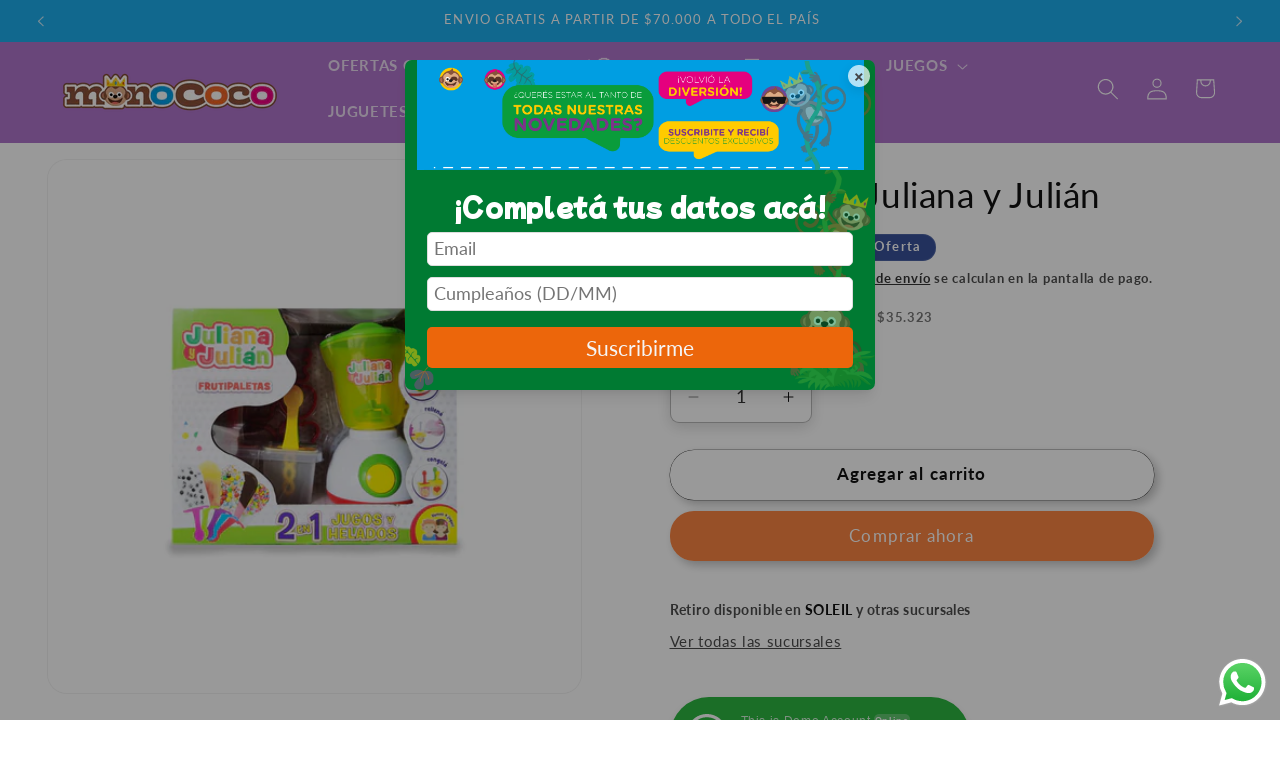

--- FILE ---
content_type: text/html; charset=utf-8
request_url: https://monococojugueterias.com/variants/41299902300358/?section_id=pickup-availability
body_size: 629
content:
<div id="shopify-section-pickup-availability" class="shopify-section">
<pickup-availability-preview class="pickup-availability-preview">
    

    

    <div class="pickup-availability-info"><p class="caption-large">
          Retiro disponible en <span class="color-foreground">SOLEIL</span> y otras sucursales
        </p><button
            id="ShowPickupAvailabilityDrawer"
            class="pickup-availability-button link link--text underlined-link"
            aria-haspopup="dialog"
          >
            Ver todas las sucursales
          </button></div>
  </pickup-availability-preview>

  <pickup-availability-drawer
    class="gradient"
    tabindex="-1"
    role="dialog"
    aria-modal="true"
    aria-labelledby="PickupAvailabilityHeading"
  >
    <div class="pickup-availability-header">
      <h2 class="h3 pickup-availability-drawer-title" id="PickupAvailabilityHeading">
        Frutipaletas Juliana y Julián
      </h2>
      <button class="pickup-availability-drawer-button" type="button" aria-label="Cerrar"><svg xmlns="http://www.w3.org/2000/svg" fill="none" class="icon icon-close" viewBox="0 0 18 17"><path fill="currentColor" d="M.865 15.978a.5.5 0 0 0 .707.707l7.433-7.431 7.579 7.282a.501.501 0 0 0 .846-.37.5.5 0 0 0-.153-.351L9.712 8.546l7.417-7.416a.5.5 0 1 0-.707-.708L8.991 7.853 1.413.573a.5.5 0 1 0-.693.72l7.563 7.268z"/></svg>
</button>
    </div><ul class="pickup-availability-list list-unstyled" role="list" data-store-availability-drawer-content><li class="pickup-availability-list__item">
          <h3 class="h4">SOLEIL</h3>
          <p class="pickup-availability-preview caption-large"></p><address class="pickup-availability-address">
            <p>2647 Bernardo de Irigoyen<br>B1609 Boulogne B<br>Argentina</p>
</address>
        </li><li class="pickup-availability-list__item">
          <h3 class="h4">CABALLITO</h3>
          <p class="pickup-availability-preview caption-large"><span class="svg-wrapper"><svg xmlns="http://www.w3.org/2000/svg" fill="none" class="icon icon-tick" viewBox="0 0 20 20"><path fill="#108043" stroke="#fff" d="m16.136 6.979.003-.004a1.499 1.499 0 0 0-2.275-1.954l-5.945 6.777-1.858-1.859A1.499 1.499 0 1 0 3.94 12.06l2.999 3c.289.29.675.44 1.1.439h.019a1.5 1.5 0 0 0 1.08-.522z"/></svg>
</span>
              Retiro disponible,
              normalmente está listo en 24 horas
</p><address class="pickup-availability-address">
            <p>Av. Rivadavia 5152<br>C1424 Ciudad Autónoma de Buenos Airesq C<br>Argentina</p>
<p>+541157047013</p></address>
        </li><li class="pickup-availability-list__item">
          <h3 class="h4">PILAR</h3>
          <p class="pickup-availability-preview caption-large"></p><address class="pickup-availability-address">
            <p>km 44 Autopista Panamericana<br>B1669 Del Viso B<br>Argentina</p>
</address>
        </li><li class="pickup-availability-list__item">
          <h3 class="h4">NORDELTA</h3>
          <p class="pickup-availability-preview caption-large"></p><address class="pickup-availability-address">
            <p>7010 Avenida de los Lagos<br>B1670 Rincón de Milberg B<br>Argentina</p>
</address>
        </li></ul>
  </pickup-availability-drawer></div>

--- FILE ---
content_type: text/javascript; charset=utf-8
request_url: https://monococojugueterias.com/products/capy-kit-de-cocina-1.js
body_size: 524
content:
{"id":9998773879075,"title":"Capy Kit de Cocina 1","handle":"capy-kit-de-cocina-1","description":"\u003cp\u003eCódigo: CAPY033\u003c\/p\u003e\n\u003cp\u003e¡Manos a la obra, pequeños chefs! Con el Capy Kit de Cocina 1, la diversión está servida. Este adorable set de juguete de cocina, que viene en un estuche con forma del Nuevo Mundo Capy De Juliana, es perfecto para que los más chicos cocinen las recetas más locas y deliciosas para sus peluches y amigos. Es la herramienta ideal para explorar la imaginación y fomentar el juego de roles, convirtiendo cualquier tarde en una aventura culinaria llena de sabor y alegría.\u003c\/p\u003e\n\u003cp\u003eCaracterísticas\u003cbr\u003e- Kit completo: Incluye utensilios y alimentos de juguete para una experiencia de juego realista.\u003cbr\u003e- Estuche con forma de Capy: Un estuche portátil y adorable que facilita el guardado y el transporte de todos los accesorios.\u003cbr\u003e- Materiales seguros: Fabricado con plásticos no tóxicos, resistentes y aptos para el juego de los niños.\u003cbr\u003e- Diseño divertido: Sus colores vibrantes y el diseño temático de Capy lo hacen muy atractivo.\u003c\/p\u003e","published_at":"2025-09-18T08:17:50-03:00","created_at":"2025-09-17T13:36:45-03:00","vendor":"Juliana","type":"","tags":["Capy","Capy Cocina","capybara","Juliana Capy","Mundo Capy","Mundo capybara","nuevos ingresos","set capybara"],"price":1079100,"price_min":1079100,"price_max":1079100,"available":true,"price_varies":false,"compare_at_price":1199000,"compare_at_price_min":1199000,"compare_at_price_max":1199000,"compare_at_price_varies":false,"variants":[{"id":54342558646563,"title":"Default Title","option1":"Default Title","option2":null,"option3":null,"sku":"CAPY033","requires_shipping":true,"taxable":true,"featured_image":null,"available":true,"name":"Capy Kit de Cocina 1","public_title":null,"options":["Default Title"],"price":1079100,"weight":300,"compare_at_price":1199000,"inventory_management":"shopify","barcode":"","requires_selling_plan":false,"selling_plan_allocations":[]}],"images":["\/\/cdn.shopify.com\/s\/files\/1\/0568\/5824\/7366\/files\/CAPY033CAPYKITDECOCINA11.png?v=1758126902","\/\/cdn.shopify.com\/s\/files\/1\/0568\/5824\/7366\/files\/CAPY033CAPYKITDECOCINA14.png?v=1758126902","\/\/cdn.shopify.com\/s\/files\/1\/0568\/5824\/7366\/files\/CAPY033CAPYKITDECOCINA12.png?v=1758126902","\/\/cdn.shopify.com\/s\/files\/1\/0568\/5824\/7366\/files\/CAPY033CAPYKITDECOCINA13.png?v=1758126902"],"featured_image":"\/\/cdn.shopify.com\/s\/files\/1\/0568\/5824\/7366\/files\/CAPY033CAPYKITDECOCINA11.png?v=1758126902","options":[{"name":"Title","position":1,"values":["Default Title"]}],"url":"\/products\/capy-kit-de-cocina-1","media":[{"alt":null,"id":41554828558627,"position":1,"preview_image":{"aspect_ratio":1.0,"height":1200,"width":1200,"src":"https:\/\/cdn.shopify.com\/s\/files\/1\/0568\/5824\/7366\/files\/CAPY033CAPYKITDECOCINA11.png?v=1758126902"},"aspect_ratio":1.0,"height":1200,"media_type":"image","src":"https:\/\/cdn.shopify.com\/s\/files\/1\/0568\/5824\/7366\/files\/CAPY033CAPYKITDECOCINA11.png?v=1758126902","width":1200},{"alt":null,"id":41554828656931,"position":2,"preview_image":{"aspect_ratio":1.0,"height":1200,"width":1200,"src":"https:\/\/cdn.shopify.com\/s\/files\/1\/0568\/5824\/7366\/files\/CAPY033CAPYKITDECOCINA14.png?v=1758126902"},"aspect_ratio":1.0,"height":1200,"media_type":"image","src":"https:\/\/cdn.shopify.com\/s\/files\/1\/0568\/5824\/7366\/files\/CAPY033CAPYKITDECOCINA14.png?v=1758126902","width":1200},{"alt":null,"id":41554828591395,"position":3,"preview_image":{"aspect_ratio":1.0,"height":1200,"width":1200,"src":"https:\/\/cdn.shopify.com\/s\/files\/1\/0568\/5824\/7366\/files\/CAPY033CAPYKITDECOCINA12.png?v=1758126902"},"aspect_ratio":1.0,"height":1200,"media_type":"image","src":"https:\/\/cdn.shopify.com\/s\/files\/1\/0568\/5824\/7366\/files\/CAPY033CAPYKITDECOCINA12.png?v=1758126902","width":1200},{"alt":null,"id":41554828624163,"position":4,"preview_image":{"aspect_ratio":1.0,"height":1200,"width":1200,"src":"https:\/\/cdn.shopify.com\/s\/files\/1\/0568\/5824\/7366\/files\/CAPY033CAPYKITDECOCINA13.png?v=1758126902"},"aspect_ratio":1.0,"height":1200,"media_type":"image","src":"https:\/\/cdn.shopify.com\/s\/files\/1\/0568\/5824\/7366\/files\/CAPY033CAPYKITDECOCINA13.png?v=1758126902","width":1200}],"requires_selling_plan":false,"selling_plan_groups":[]}

--- FILE ---
content_type: text/javascript; charset=utf-8
request_url: https://monococojugueterias.com/products/26679caf.js
body_size: 774
content:
{"id":10013460103459,"title":"Little Live Pets Ouchies Retriever - Perrito Interactivo para Curar","handle":"26679caf","description":"\u003cp\u003eCódigo: 26679CAF\u003cbr\u003e\n¡Cuidá y saná a tu nuevo mejor amigo con Little Live Pets Ouchies Retriever! Este adorable cachorro interactivo está diseñado para brindar una experiencia de juego llena de ternura y aprendizaje. Con más de 70 sonidos y reacciones, el perrito mueve la cabeza, responde al tacto y expresa cómo se siente a través de sus movimientos y sonidos.\u003cbr\u003e\nEl juego se centra en el cuidado y la recuperación: utilizando el yeso mágico y las vendas incluidas, los niños podrán ayudarlo a sanar y verlo caminar nuevamente. ¡Sus mejillas se iluminan para indicar que está mejorando! Esta dinámica fomenta la empatía, el afecto y la responsabilidad. El set es súper completo e incluye una correa para pasearlo y un pet carrier para llevarlo al veterinario.\u003c\/p\u003e\n\n\u003cp\u003eCaracterísticas:\u003cbr\u003e\n- Juguete Interactivo: Ofrece más de 70 sonidos y reacciones.\u003cbr\u003e\n- Funcionalidad: Responde al tacto, mueve la cabeza y las mejillas se iluminan al sanar.\u003cbr\u003e\n- Juego de Rol: Simula el cuidado y la sanación de una mascota (incluye yeso y vendas).\u003cbr\u003e\n- Accesorios: Incluye correa para pasear y pet carrier (transportadora).\u003cbr\u003e\n- Beneficios: Fomenta la responsabilidad, la empatía y el juego simbólico.\u003cbr\u003e\n- Alimentación: Incluye 3 pilas AA.\u003c\/p\u003e\n\n\u003cp\u003eImágenes a modo ilustrativo. Los colores y el contenido del kit pueden variar según la disponibilidad de stock.\u003c\/p\u003e","published_at":"2025-10-06T10:13:41-03:00","created_at":"2025-10-03T14:58:22-03:00","vendor":"Caffaro","type":"Little Live Pets","tags":["cachorro interactivo","interactivo","juego simbólico","juguete didactico","little live pets","live pets","ouchies retriever","responsabilidad","veterinaria"],"price":28990000,"price_min":28990000,"price_max":28990000,"available":false,"price_varies":false,"compare_at_price":null,"compare_at_price_min":0,"compare_at_price_max":0,"compare_at_price_varies":false,"variants":[{"id":54384746791203,"title":"Default Title","option1":"Default Title","option2":null,"option3":null,"sku":"26679CAF","requires_shipping":true,"taxable":false,"featured_image":null,"available":false,"name":"Little Live Pets Ouchies Retriever - Perrito Interactivo para Curar","public_title":null,"options":["Default Title"],"price":28990000,"weight":500,"compare_at_price":null,"inventory_management":"shopify","barcode":null,"requires_selling_plan":false,"selling_plan_allocations":[]}],"images":["\/\/cdn.shopify.com\/s\/files\/1\/0568\/5824\/7366\/files\/26679CAF_LittleLivePetsOuchiesRetriever-PerritoInteractivoparaCurar1.png?v=1759514759","\/\/cdn.shopify.com\/s\/files\/1\/0568\/5824\/7366\/files\/26679CAF_LittleLivePetsOuchiesRetriever-PerritoInteractivoparaCurar2.png?v=1759514759","\/\/cdn.shopify.com\/s\/files\/1\/0568\/5824\/7366\/files\/26679CAF_LittleLivePetsOuchiesRetriever-PerritoInteractivoparaCurar3.png?v=1759514759","\/\/cdn.shopify.com\/s\/files\/1\/0568\/5824\/7366\/files\/26679CAF_LittleLivePetsOuchiesRetriever-PerritoInteractivoparaCurar4.png?v=1759514759","\/\/cdn.shopify.com\/s\/files\/1\/0568\/5824\/7366\/files\/26679CAF_LittleLivePetsOuchiesRetriever-PerritoInteractivoparaCurar5.png?v=1759514759","\/\/cdn.shopify.com\/s\/files\/1\/0568\/5824\/7366\/files\/26679CAF_LittleLivePetsOuchiesRetriever-PerritoInteractivoparaCurar6.png?v=1759514759","\/\/cdn.shopify.com\/s\/files\/1\/0568\/5824\/7366\/files\/26679CAF_LittleLivePetsOuchiesRetriever-PerritoInteractivoparaCurar7.png?v=1759514759"],"featured_image":"\/\/cdn.shopify.com\/s\/files\/1\/0568\/5824\/7366\/files\/26679CAF_LittleLivePetsOuchiesRetriever-PerritoInteractivoparaCurar1.png?v=1759514759","options":[{"name":"Title","position":1,"values":["Default Title"]}],"url":"\/products\/26679caf","media":[{"alt":null,"id":41644953927971,"position":1,"preview_image":{"aspect_ratio":1.0,"height":1200,"width":1200,"src":"https:\/\/cdn.shopify.com\/s\/files\/1\/0568\/5824\/7366\/files\/26679CAF_LittleLivePetsOuchiesRetriever-PerritoInteractivoparaCurar1.png?v=1759514759"},"aspect_ratio":1.0,"height":1200,"media_type":"image","src":"https:\/\/cdn.shopify.com\/s\/files\/1\/0568\/5824\/7366\/files\/26679CAF_LittleLivePetsOuchiesRetriever-PerritoInteractivoparaCurar1.png?v=1759514759","width":1200},{"alt":null,"id":41644953960739,"position":2,"preview_image":{"aspect_ratio":1.0,"height":1200,"width":1200,"src":"https:\/\/cdn.shopify.com\/s\/files\/1\/0568\/5824\/7366\/files\/26679CAF_LittleLivePetsOuchiesRetriever-PerritoInteractivoparaCurar2.png?v=1759514759"},"aspect_ratio":1.0,"height":1200,"media_type":"image","src":"https:\/\/cdn.shopify.com\/s\/files\/1\/0568\/5824\/7366\/files\/26679CAF_LittleLivePetsOuchiesRetriever-PerritoInteractivoparaCurar2.png?v=1759514759","width":1200},{"alt":null,"id":41644953993507,"position":3,"preview_image":{"aspect_ratio":1.0,"height":1200,"width":1200,"src":"https:\/\/cdn.shopify.com\/s\/files\/1\/0568\/5824\/7366\/files\/26679CAF_LittleLivePetsOuchiesRetriever-PerritoInteractivoparaCurar3.png?v=1759514759"},"aspect_ratio":1.0,"height":1200,"media_type":"image","src":"https:\/\/cdn.shopify.com\/s\/files\/1\/0568\/5824\/7366\/files\/26679CAF_LittleLivePetsOuchiesRetriever-PerritoInteractivoparaCurar3.png?v=1759514759","width":1200},{"alt":null,"id":41644954026275,"position":4,"preview_image":{"aspect_ratio":1.0,"height":1200,"width":1200,"src":"https:\/\/cdn.shopify.com\/s\/files\/1\/0568\/5824\/7366\/files\/26679CAF_LittleLivePetsOuchiesRetriever-PerritoInteractivoparaCurar4.png?v=1759514759"},"aspect_ratio":1.0,"height":1200,"media_type":"image","src":"https:\/\/cdn.shopify.com\/s\/files\/1\/0568\/5824\/7366\/files\/26679CAF_LittleLivePetsOuchiesRetriever-PerritoInteractivoparaCurar4.png?v=1759514759","width":1200},{"alt":null,"id":41644954059043,"position":5,"preview_image":{"aspect_ratio":1.0,"height":1200,"width":1200,"src":"https:\/\/cdn.shopify.com\/s\/files\/1\/0568\/5824\/7366\/files\/26679CAF_LittleLivePetsOuchiesRetriever-PerritoInteractivoparaCurar5.png?v=1759514759"},"aspect_ratio":1.0,"height":1200,"media_type":"image","src":"https:\/\/cdn.shopify.com\/s\/files\/1\/0568\/5824\/7366\/files\/26679CAF_LittleLivePetsOuchiesRetriever-PerritoInteractivoparaCurar5.png?v=1759514759","width":1200},{"alt":null,"id":41644954091811,"position":6,"preview_image":{"aspect_ratio":1.0,"height":1200,"width":1200,"src":"https:\/\/cdn.shopify.com\/s\/files\/1\/0568\/5824\/7366\/files\/26679CAF_LittleLivePetsOuchiesRetriever-PerritoInteractivoparaCurar6.png?v=1759514759"},"aspect_ratio":1.0,"height":1200,"media_type":"image","src":"https:\/\/cdn.shopify.com\/s\/files\/1\/0568\/5824\/7366\/files\/26679CAF_LittleLivePetsOuchiesRetriever-PerritoInteractivoparaCurar6.png?v=1759514759","width":1200},{"alt":null,"id":41644954124579,"position":7,"preview_image":{"aspect_ratio":1.0,"height":1200,"width":1200,"src":"https:\/\/cdn.shopify.com\/s\/files\/1\/0568\/5824\/7366\/files\/26679CAF_LittleLivePetsOuchiesRetriever-PerritoInteractivoparaCurar7.png?v=1759514759"},"aspect_ratio":1.0,"height":1200,"media_type":"image","src":"https:\/\/cdn.shopify.com\/s\/files\/1\/0568\/5824\/7366\/files\/26679CAF_LittleLivePetsOuchiesRetriever-PerritoInteractivoparaCurar7.png?v=1759514759","width":1200}],"requires_selling_plan":false,"selling_plan_groups":[]}

--- FILE ---
content_type: text/javascript; charset=utf-8
request_url: https://monococojugueterias.com/products/bola-rayas-8cm-dorada-ass.js
body_size: 29
content:
{"id":9704748744995,"title":"Adorno Navidad Bola rayas Doradas","handle":"bola-rayas-8cm-dorada-ass","description":"\u003cp\u003eCódigo KIH-ZAA130660\u003c\/p\u003e\n\u003cp\u003eAdorno navidad bola rayas doradas \u003c\/p\u003e\n\u003cp\u003eSe venden por unidad\u003c\/p\u003e\n\u003cp\u003elas imágenes son ilustrativas, los colores pueden variar\u003c\/p\u003e\n\u003cp\u003e \u003c\/p\u003e","published_at":"2024-12-02T14:38:39-03:00","created_at":"2024-11-29T09:55:00-03:00","vendor":"ALPARAMIS","type":"NAVIDAD","tags":["NAVIDAD"],"price":390000,"price_min":390000,"price_max":390000,"available":true,"price_varies":false,"compare_at_price":null,"compare_at_price_min":0,"compare_at_price_max":0,"compare_at_price_varies":false,"variants":[{"id":50937278497059,"title":"Default Title","option1":"Default Title","option2":null,"option3":null,"sku":"KIH-ZAA130660","requires_shipping":true,"taxable":true,"featured_image":null,"available":true,"name":"Adorno Navidad Bola rayas Doradas","public_title":null,"options":["Default Title"],"price":390000,"weight":350,"compare_at_price":null,"inventory_management":"shopify","barcode":"8720573264464","requires_selling_plan":false,"selling_plan_allocations":[]}],"images":["\/\/cdn.shopify.com\/s\/files\/1\/0568\/5824\/7366\/files\/3_e462df3d-bb05-4b1a-a639-c87652a7ba8e.jpg?v=1733147718"],"featured_image":"\/\/cdn.shopify.com\/s\/files\/1\/0568\/5824\/7366\/files\/3_e462df3d-bb05-4b1a-a639-c87652a7ba8e.jpg?v=1733147718","options":[{"name":"Title","position":1,"values":["Default Title"]}],"url":"\/products\/bola-rayas-8cm-dorada-ass","media":[{"alt":null,"id":39876730290467,"position":1,"preview_image":{"aspect_ratio":1.0,"height":1200,"width":1200,"src":"https:\/\/cdn.shopify.com\/s\/files\/1\/0568\/5824\/7366\/files\/3_e462df3d-bb05-4b1a-a639-c87652a7ba8e.jpg?v=1733147718"},"aspect_ratio":1.0,"height":1200,"media_type":"image","src":"https:\/\/cdn.shopify.com\/s\/files\/1\/0568\/5824\/7366\/files\/3_e462df3d-bb05-4b1a-a639-c87652a7ba8e.jpg?v=1733147718","width":1200}],"requires_selling_plan":false,"selling_plan_groups":[]}

--- FILE ---
content_type: text/javascript; charset=utf-8
request_url: https://monococojugueterias.com/products/juego-de-encastre-y-apilable-playgo.js
body_size: 227
content:
{"id":9679775564067,"title":"Juego De Encastre y Apilable PlayGo","handle":"juego-de-encastre-y-apilable-playgo","description":"\u003cp\u003eCódigo: 1672PG\u003c\/p\u003e\n\u003cp\u003eJuego De Encastre y Apilable PlayGo  \u003c\/p\u003e\n\u003cp\u003e¡Dos juguetes clásicos para bebés! Actividades divertidas de desarrollo: aprende colores, formas, clasificación y tamaños a través del juego.\u003c\/p\u003e\n\u003cp\u003eEdad recomendada: +12 Meses\u003c\/p\u003e\n\u003cp\u003eLas imagenes son a modo ilustrativas, los colores pueden variar.\u003c\/p\u003e","published_at":"2024-11-15T09:39:34-03:00","created_at":"2024-11-14T16:06:52-03:00","vendor":"PlayGo","type":"","tags":["Apilables","BLOQUES APILABLES","Didacticos Primera Infancia","Encastre","juego de encastre","juegos de encastre","juguetes de encastre","play go","playgo","primera infancia"],"price":4399000,"price_min":4399000,"price_max":4399000,"available":false,"price_varies":false,"compare_at_price":null,"compare_at_price_min":0,"compare_at_price_max":0,"compare_at_price_varies":false,"variants":[{"id":50636318277923,"title":"Default Title","option1":"Default Title","option2":null,"option3":null,"sku":"1672PG","requires_shipping":true,"taxable":true,"featured_image":null,"available":false,"name":"Juego De Encastre y Apilable PlayGo","public_title":null,"options":["Default Title"],"price":4399000,"weight":450,"compare_at_price":null,"inventory_management":"shopify","barcode":"","requires_selling_plan":false,"selling_plan_allocations":[]}],"images":["\/\/cdn.shopify.com\/s\/files\/1\/0568\/5824\/7366\/files\/1672PG.png?v=1746816127","\/\/cdn.shopify.com\/s\/files\/1\/0568\/5824\/7366\/files\/1672PG_1.png?v=1746816127","\/\/cdn.shopify.com\/s\/files\/1\/0568\/5824\/7366\/files\/1672PG_2.png?v=1746816127"],"featured_image":"\/\/cdn.shopify.com\/s\/files\/1\/0568\/5824\/7366\/files\/1672PG.png?v=1746816127","options":[{"name":"Title","position":1,"values":["Default Title"]}],"url":"\/products\/juego-de-encastre-y-apilable-playgo","media":[{"alt":null,"id":40875104764195,"position":1,"preview_image":{"aspect_ratio":1.0,"height":1200,"width":1200,"src":"https:\/\/cdn.shopify.com\/s\/files\/1\/0568\/5824\/7366\/files\/1672PG.png?v=1746816127"},"aspect_ratio":1.0,"height":1200,"media_type":"image","src":"https:\/\/cdn.shopify.com\/s\/files\/1\/0568\/5824\/7366\/files\/1672PG.png?v=1746816127","width":1200},{"alt":null,"id":40875104633123,"position":2,"preview_image":{"aspect_ratio":1.0,"height":1200,"width":1200,"src":"https:\/\/cdn.shopify.com\/s\/files\/1\/0568\/5824\/7366\/files\/1672PG_1.png?v=1746816127"},"aspect_ratio":1.0,"height":1200,"media_type":"image","src":"https:\/\/cdn.shopify.com\/s\/files\/1\/0568\/5824\/7366\/files\/1672PG_1.png?v=1746816127","width":1200},{"alt":null,"id":40875104862499,"position":3,"preview_image":{"aspect_ratio":1.0,"height":1200,"width":1200,"src":"https:\/\/cdn.shopify.com\/s\/files\/1\/0568\/5824\/7366\/files\/1672PG_2.png?v=1746816127"},"aspect_ratio":1.0,"height":1200,"media_type":"image","src":"https:\/\/cdn.shopify.com\/s\/files\/1\/0568\/5824\/7366\/files\/1672PG_2.png?v=1746816127","width":1200}],"requires_selling_plan":false,"selling_plan_groups":[]}

--- FILE ---
content_type: text/javascript; charset=utf-8
request_url: https://monococojugueterias.com/products/26659caf.js
body_size: 885
content:
{"id":10013460168995,"title":"Little Live Pets Mama Surprise Families! Mama´s House - Revelación de Bebés","handle":"26659caf","description":"\u003cp\u003eCódigo: 26659CAF\u003cbr\u003e\n¡Llevá el cuidado de mascotas a un nuevo nivel con Little Live Pets Mama Surprise Minis - Mama's House! Este set de juego interactivo te permite experimentar la alegría de que una Mamá Conejito o Hámster tenga mágicamente a sus bebés sorpresa.\u003cbr\u003e\nEl juego de revelación es muy emocionante: prepará una cama acogedora con la pajita, llená la botella de agua y ¡esperá a que se vacíe para que aparezcan los bebés! Podrán ser 2, 3 o 4 pequeños bebés, cada uno con una pose única. El set es reutilizable, por lo que la sorpresa puede disfrutarse una y otra vez. Incluye accesorios, un certificado de nacimiento para cada bebé y gomitas para el cabello. Este juego fomenta la paciencia, el cuidado y el juego simbólico mientras esperás a que Mamá dé a luz en su jaula.\u003c\/p\u003e\n\n\u003cp\u003eCaracterísticas:\u003cbr\u003e\n- Juego Interactivo: Simula el nacimiento de mascotas (Conejito o Hámster, se envía surtido).\u003cbr\u003e\n- Mecanismo Sorpresa: La botella de agua se vacía y aparecen 2, 3 o 4 bebés sorpresa mágicamente.\u003cbr\u003e\n- Reutilizable: El juego de revelación se puede repetir.\u003cbr\u003e\n- Contenido del Set: Mamá mascota, pajita, refugio (casa), botella, bebés sorpresa, certificado de nacimiento, 2 accesorios sorpresa y gomitas para el cabello.\u003cbr\u003e\n- Beneficios: Fomenta la paciencia, el cuidado y el juego simbólico.\u003c\/p\u003e\n\n\u003cp\u003eImágenes a modo ilustrativo. Los personajes y el contenido del kit pueden variar según la disponibilidad de stock.\u003c\/p\u003e","published_at":"2025-10-06T10:13:43-03:00","created_at":"2025-10-03T14:58:25-03:00","vendor":"Caffaro","type":"Little Live Pets","tags":["coleccionable","conejito","hamster","juego simbolico","little live pets","live pets","mama surprise","mascota interactiva","mini","revelacion sorpresa"],"price":4390000,"price_min":4390000,"price_max":4390000,"available":true,"price_varies":false,"compare_at_price":null,"compare_at_price_min":0,"compare_at_price_max":0,"compare_at_price_varies":false,"variants":[{"id":54384746856739,"title":"Default Title","option1":"Default Title","option2":null,"option3":null,"sku":"26659CAF","requires_shipping":true,"taxable":false,"featured_image":null,"available":true,"name":"Little Live Pets Mama Surprise Families! Mama´s House - Revelación de Bebés","public_title":null,"options":["Default Title"],"price":4390000,"weight":500,"compare_at_price":null,"inventory_management":"shopify","barcode":null,"requires_selling_plan":false,"selling_plan_allocations":[]}],"images":["\/\/cdn.shopify.com\/s\/files\/1\/0568\/5824\/7366\/files\/26659CAF_LittleLivePetsMamaSurpriseFamilies_Mama_sHouse-RevelaciondeBebes2.png?v=1759516675","\/\/cdn.shopify.com\/s\/files\/1\/0568\/5824\/7366\/files\/26659CAF_LittleLivePetsMamaSurpriseFamilies_Mama_sHouse-RevelaciondeBebes3.png?v=1759516675","\/\/cdn.shopify.com\/s\/files\/1\/0568\/5824\/7366\/files\/26659CAF_LittleLivePetsMamaSurpriseFamilies_Mama_sHouse-RevelaciondeBebes4.png?v=1759516675","\/\/cdn.shopify.com\/s\/files\/1\/0568\/5824\/7366\/files\/26659CAF_LittleLivePetsMamaSurpriseFamilies_Mama_sHouse-RevelaciondeBebes5_2.png?v=1759516675","\/\/cdn.shopify.com\/s\/files\/1\/0568\/5824\/7366\/files\/26659CAF_LittleLivePetsMamaSurpriseFamilies_Mama_sHouse-RevelaciondeBebes5.png?v=1759516675","\/\/cdn.shopify.com\/s\/files\/1\/0568\/5824\/7366\/files\/26659CAF_LittleLivePetsMamaSurpriseFamilies_Mama_sHouse-RevelaciondeBebes6.png?v=1759516675","\/\/cdn.shopify.com\/s\/files\/1\/0568\/5824\/7366\/files\/26659CAF_LittleLivePetsMamaSurpriseFamilies_Mama_sHouse-RevelaciondeBebes7.png?v=1759516675","\/\/cdn.shopify.com\/s\/files\/1\/0568\/5824\/7366\/files\/8_13ff9b38-4e12-4c26-978c-91c572a0820e.png?v=1759516675"],"featured_image":"\/\/cdn.shopify.com\/s\/files\/1\/0568\/5824\/7366\/files\/26659CAF_LittleLivePetsMamaSurpriseFamilies_Mama_sHouse-RevelaciondeBebes2.png?v=1759516675","options":[{"name":"Title","position":1,"values":["Default Title"]}],"url":"\/products\/26659caf","media":[{"alt":null,"id":41644959105315,"position":1,"preview_image":{"aspect_ratio":1.0,"height":1200,"width":1200,"src":"https:\/\/cdn.shopify.com\/s\/files\/1\/0568\/5824\/7366\/files\/26659CAF_LittleLivePetsMamaSurpriseFamilies_Mama_sHouse-RevelaciondeBebes2.png?v=1759516675"},"aspect_ratio":1.0,"height":1200,"media_type":"image","src":"https:\/\/cdn.shopify.com\/s\/files\/1\/0568\/5824\/7366\/files\/26659CAF_LittleLivePetsMamaSurpriseFamilies_Mama_sHouse-RevelaciondeBebes2.png?v=1759516675","width":1200},{"alt":null,"id":41644959138083,"position":2,"preview_image":{"aspect_ratio":1.0,"height":1200,"width":1200,"src":"https:\/\/cdn.shopify.com\/s\/files\/1\/0568\/5824\/7366\/files\/26659CAF_LittleLivePetsMamaSurpriseFamilies_Mama_sHouse-RevelaciondeBebes3.png?v=1759516675"},"aspect_ratio":1.0,"height":1200,"media_type":"image","src":"https:\/\/cdn.shopify.com\/s\/files\/1\/0568\/5824\/7366\/files\/26659CAF_LittleLivePetsMamaSurpriseFamilies_Mama_sHouse-RevelaciondeBebes3.png?v=1759516675","width":1200},{"alt":null,"id":41644959170851,"position":3,"preview_image":{"aspect_ratio":1.0,"height":1200,"width":1200,"src":"https:\/\/cdn.shopify.com\/s\/files\/1\/0568\/5824\/7366\/files\/26659CAF_LittleLivePetsMamaSurpriseFamilies_Mama_sHouse-RevelaciondeBebes4.png?v=1759516675"},"aspect_ratio":1.0,"height":1200,"media_type":"image","src":"https:\/\/cdn.shopify.com\/s\/files\/1\/0568\/5824\/7366\/files\/26659CAF_LittleLivePetsMamaSurpriseFamilies_Mama_sHouse-RevelaciondeBebes4.png?v=1759516675","width":1200},{"alt":null,"id":41644959203619,"position":4,"preview_image":{"aspect_ratio":1.0,"height":1200,"width":1200,"src":"https:\/\/cdn.shopify.com\/s\/files\/1\/0568\/5824\/7366\/files\/26659CAF_LittleLivePetsMamaSurpriseFamilies_Mama_sHouse-RevelaciondeBebes5_2.png?v=1759516675"},"aspect_ratio":1.0,"height":1200,"media_type":"image","src":"https:\/\/cdn.shopify.com\/s\/files\/1\/0568\/5824\/7366\/files\/26659CAF_LittleLivePetsMamaSurpriseFamilies_Mama_sHouse-RevelaciondeBebes5_2.png?v=1759516675","width":1200},{"alt":null,"id":41644959236387,"position":5,"preview_image":{"aspect_ratio":1.0,"height":1200,"width":1200,"src":"https:\/\/cdn.shopify.com\/s\/files\/1\/0568\/5824\/7366\/files\/26659CAF_LittleLivePetsMamaSurpriseFamilies_Mama_sHouse-RevelaciondeBebes5.png?v=1759516675"},"aspect_ratio":1.0,"height":1200,"media_type":"image","src":"https:\/\/cdn.shopify.com\/s\/files\/1\/0568\/5824\/7366\/files\/26659CAF_LittleLivePetsMamaSurpriseFamilies_Mama_sHouse-RevelaciondeBebes5.png?v=1759516675","width":1200},{"alt":null,"id":41644959269155,"position":6,"preview_image":{"aspect_ratio":1.0,"height":1200,"width":1200,"src":"https:\/\/cdn.shopify.com\/s\/files\/1\/0568\/5824\/7366\/files\/26659CAF_LittleLivePetsMamaSurpriseFamilies_Mama_sHouse-RevelaciondeBebes6.png?v=1759516675"},"aspect_ratio":1.0,"height":1200,"media_type":"image","src":"https:\/\/cdn.shopify.com\/s\/files\/1\/0568\/5824\/7366\/files\/26659CAF_LittleLivePetsMamaSurpriseFamilies_Mama_sHouse-RevelaciondeBebes6.png?v=1759516675","width":1200},{"alt":null,"id":41644959301923,"position":7,"preview_image":{"aspect_ratio":1.0,"height":1200,"width":1200,"src":"https:\/\/cdn.shopify.com\/s\/files\/1\/0568\/5824\/7366\/files\/26659CAF_LittleLivePetsMamaSurpriseFamilies_Mama_sHouse-RevelaciondeBebes7.png?v=1759516675"},"aspect_ratio":1.0,"height":1200,"media_type":"image","src":"https:\/\/cdn.shopify.com\/s\/files\/1\/0568\/5824\/7366\/files\/26659CAF_LittleLivePetsMamaSurpriseFamilies_Mama_sHouse-RevelaciondeBebes7.png?v=1759516675","width":1200},{"alt":null,"id":41644959072547,"position":8,"preview_image":{"aspect_ratio":1.0,"height":1200,"width":1200,"src":"https:\/\/cdn.shopify.com\/s\/files\/1\/0568\/5824\/7366\/files\/8_13ff9b38-4e12-4c26-978c-91c572a0820e.png?v=1759516675"},"aspect_ratio":1.0,"height":1200,"media_type":"image","src":"https:\/\/cdn.shopify.com\/s\/files\/1\/0568\/5824\/7366\/files\/8_13ff9b38-4e12-4c26-978c-91c572a0820e.png?v=1759516675","width":1200}],"requires_selling_plan":false,"selling_plan_groups":[]}

--- FILE ---
content_type: text/javascript; charset=utf-8
request_url: https://monococojugueterias.com/products/capy-camara-digital.js
body_size: 955
content:
{"id":9987278405923,"title":"Camara Digital Infantil Capy","handle":"capy-camara-digital","description":"\u003cp\u003eCódigo: CAPY015\u003c\/p\u003e\n\u003cp\u003e¡Capturá cada momento de diversión con esta cámara digital de la línea Mundo Capy! Con un diseño super original y adorable, este juguete es el compañero perfecto para los pequeños exploradores y fotógrafos en potencia. Su formato compacto y sus funciones fáciles de usar invitan a los niños a capturar sus propias aventuras, desde un día en el parque hasta una fiesta de cumpleaños.\u003c\/p\u003e\n\u003cp\u003eCaracterísticas:\u003c\/p\u003e\n\u003cp\u003e- Diseño tierno y divertido: Con forma de palta y un capibara en la parte superior, es un juguete visualmente muy atractivo.\u003cbr\u003e- Funciones de foto y video: Permite a los niños grabar videos y tomar fotos, imitando a una cámara de verdad.\u003cbr\u003e- Incluye trípode y correa: Viene con accesorios para que los niños puedan jugar cómodamente y llevarla a todas partes.\u003cbr\u003e- Pantalla LCD y memoria expansible: Cuenta con una pequeña pantalla y una ranura para tarjeta de memoria, para guardar todos sus recuerdos.\u003c\/p\u003e\n\u003cp\u003eImágenes a modo ilustrativo. Los colores y el contenido pueden variar según la disponibilidad de stock.\u003c\/p\u003e","published_at":"2025-09-05T16:35:04-03:00","created_at":"2025-09-04T11:33:59-03:00","vendor":"JUGUETERIAS MONOCOCO","type":"","tags":["camara","Camara digital","camara portatil","camaras de fotos","capybara","maturin","Mundo Capy","Mundo capybara","nuevos ingresos"],"price":9899100,"price_min":9899100,"price_max":9899100,"available":true,"price_varies":false,"compare_at_price":10999000,"compare_at_price_min":10999000,"compare_at_price_max":10999000,"compare_at_price_varies":false,"variants":[{"id":54309981913379,"title":"Default Title","option1":"Default Title","option2":null,"option3":null,"sku":"CAPY015","requires_shipping":true,"taxable":true,"featured_image":null,"available":true,"name":"Camara Digital Infantil Capy","public_title":null,"options":["Default Title"],"price":9899100,"weight":1000,"compare_at_price":10999000,"inventory_management":"shopify","barcode":"","requires_selling_plan":false,"selling_plan_allocations":[]}],"images":["\/\/cdn.shopify.com\/s\/files\/1\/0568\/5824\/7366\/files\/1_15ec7ec6-4914-498e-9f5e-19c7181a85c8.png?v=1757100865","\/\/cdn.shopify.com\/s\/files\/1\/0568\/5824\/7366\/files\/2_06469bf3-cc9c-4690-865e-d7248d307e72.png?v=1757100865","\/\/cdn.shopify.com\/s\/files\/1\/0568\/5824\/7366\/files\/3_5e6f62ce-ea72-43c9-ab4f-13f2c937648f.png?v=1757100865","\/\/cdn.shopify.com\/s\/files\/1\/0568\/5824\/7366\/files\/4_cbcc070f-a78b-4120-b5a5-76935f3a2293.png?v=1757100865"],"featured_image":"\/\/cdn.shopify.com\/s\/files\/1\/0568\/5824\/7366\/files\/1_15ec7ec6-4914-498e-9f5e-19c7181a85c8.png?v=1757100865","options":[{"name":"Title","position":1,"values":["Default Title"]}],"url":"\/products\/capy-camara-digital","media":[{"alt":null,"id":41484020384035,"position":1,"preview_image":{"aspect_ratio":1.0,"height":1200,"width":1200,"src":"https:\/\/cdn.shopify.com\/s\/files\/1\/0568\/5824\/7366\/files\/1_15ec7ec6-4914-498e-9f5e-19c7181a85c8.png?v=1757100865"},"aspect_ratio":1.0,"height":1200,"media_type":"image","src":"https:\/\/cdn.shopify.com\/s\/files\/1\/0568\/5824\/7366\/files\/1_15ec7ec6-4914-498e-9f5e-19c7181a85c8.png?v=1757100865","width":1200},{"alt":null,"id":41484020482339,"position":2,"preview_image":{"aspect_ratio":1.0,"height":1200,"width":1200,"src":"https:\/\/cdn.shopify.com\/s\/files\/1\/0568\/5824\/7366\/files\/2_06469bf3-cc9c-4690-865e-d7248d307e72.png?v=1757100865"},"aspect_ratio":1.0,"height":1200,"media_type":"image","src":"https:\/\/cdn.shopify.com\/s\/files\/1\/0568\/5824\/7366\/files\/2_06469bf3-cc9c-4690-865e-d7248d307e72.png?v=1757100865","width":1200},{"alt":null,"id":41484020351267,"position":3,"preview_image":{"aspect_ratio":1.0,"height":1200,"width":1200,"src":"https:\/\/cdn.shopify.com\/s\/files\/1\/0568\/5824\/7366\/files\/3_5e6f62ce-ea72-43c9-ab4f-13f2c937648f.png?v=1757100865"},"aspect_ratio":1.0,"height":1200,"media_type":"image","src":"https:\/\/cdn.shopify.com\/s\/files\/1\/0568\/5824\/7366\/files\/3_5e6f62ce-ea72-43c9-ab4f-13f2c937648f.png?v=1757100865","width":1200},{"alt":null,"id":41484020416803,"position":4,"preview_image":{"aspect_ratio":1.0,"height":1200,"width":1200,"src":"https:\/\/cdn.shopify.com\/s\/files\/1\/0568\/5824\/7366\/files\/4_cbcc070f-a78b-4120-b5a5-76935f3a2293.png?v=1757100865"},"aspect_ratio":1.0,"height":1200,"media_type":"image","src":"https:\/\/cdn.shopify.com\/s\/files\/1\/0568\/5824\/7366\/files\/4_cbcc070f-a78b-4120-b5a5-76935f3a2293.png?v=1757100865","width":1200},{"alt":null,"id":41891483943203,"position":5,"preview_image":{"aspect_ratio":0.563,"height":1920,"width":1080,"src":"https:\/\/cdn.shopify.com\/s\/files\/1\/0568\/5824\/7366\/files\/preview_images\/17b47eec7dfe4e1eb1f8edd88bf28a72.thumbnail.0000000000.jpg?v=1764184846"},"aspect_ratio":0.563,"duration":29890,"media_type":"video","sources":[{"format":"mp4","height":480,"mime_type":"video\/mp4","url":"https:\/\/cdn.shopify.com\/videos\/c\/vp\/17b47eec7dfe4e1eb1f8edd88bf28a72\/17b47eec7dfe4e1eb1f8edd88bf28a72.SD-480p-1.5Mbps-63891395.mp4","width":270},{"format":"mp4","height":1080,"mime_type":"video\/mp4","url":"https:\/\/cdn.shopify.com\/videos\/c\/vp\/17b47eec7dfe4e1eb1f8edd88bf28a72\/17b47eec7dfe4e1eb1f8edd88bf28a72.HD-1080p-7.2Mbps-63891395.mp4","width":606},{"format":"mp4","height":720,"mime_type":"video\/mp4","url":"https:\/\/cdn.shopify.com\/videos\/c\/vp\/17b47eec7dfe4e1eb1f8edd88bf28a72\/17b47eec7dfe4e1eb1f8edd88bf28a72.HD-720p-4.5Mbps-63891395.mp4","width":404},{"format":"m3u8","height":1080,"mime_type":"application\/x-mpegURL","url":"https:\/\/cdn.shopify.com\/videos\/c\/vp\/17b47eec7dfe4e1eb1f8edd88bf28a72\/17b47eec7dfe4e1eb1f8edd88bf28a72.m3u8","width":606}]}],"requires_selling_plan":false,"selling_plan_groups":[]}

--- FILE ---
content_type: text/javascript; charset=utf-8
request_url: https://monococojugueterias.com/products/bola-transparente-8cm-ass.js
body_size: 44
content:
{"id":9704748679459,"title":"Decoracion Navidad Kit Bola transparente 8cm","handle":"bola-transparente-8cm-ass","description":"\u003cp\u003ecódigo KIH-ZAA130491\u003c\/p\u003e\n\u003cp\u003eDecoración Navidad Kit Bola transparente 8cm \u003c\/p\u003e\n\u003cp\u003eSe venden por unidad\u003c\/p\u003e\n\u003cp\u003elas imágenes son ilustrativas, los colores pueden variar\u003c\/p\u003e\n\u003cp\u003e \u003c\/p\u003e","published_at":"2024-12-02T14:39:59-03:00","created_at":"2024-11-29T09:54:58-03:00","vendor":"ALPARAMIS","type":"NAVIDAD","tags":["COMPLETANDO","NAVIDAD"],"price":390000,"price_min":390000,"price_max":390000,"available":false,"price_varies":false,"compare_at_price":null,"compare_at_price_min":0,"compare_at_price_max":0,"compare_at_price_varies":false,"variants":[{"id":50937278267683,"title":"Default Title","option1":"Default Title","option2":null,"option3":null,"sku":"KIH-ZAA130491","requires_shipping":true,"taxable":true,"featured_image":null,"available":false,"name":"Decoracion Navidad Kit Bola transparente 8cm","public_title":null,"options":["Default Title"],"price":390000,"weight":350,"compare_at_price":null,"inventory_management":"shopify","barcode":"8720573023177","requires_selling_plan":false,"selling_plan_allocations":[]}],"images":["\/\/cdn.shopify.com\/s\/files\/1\/0568\/5824\/7366\/files\/19_ce54625d-b9a9-4f58-9fc1-50e46527eb7c.jpg?v=1733156205"],"featured_image":"\/\/cdn.shopify.com\/s\/files\/1\/0568\/5824\/7366\/files\/19_ce54625d-b9a9-4f58-9fc1-50e46527eb7c.jpg?v=1733156205","options":[{"name":"Title","position":1,"values":["Default Title"]}],"url":"\/products\/bola-transparente-8cm-ass","media":[{"alt":null,"id":39877014880547,"position":1,"preview_image":{"aspect_ratio":1.0,"height":1200,"width":1200,"src":"https:\/\/cdn.shopify.com\/s\/files\/1\/0568\/5824\/7366\/files\/19_ce54625d-b9a9-4f58-9fc1-50e46527eb7c.jpg?v=1733156205"},"aspect_ratio":1.0,"height":1200,"media_type":"image","src":"https:\/\/cdn.shopify.com\/s\/files\/1\/0568\/5824\/7366\/files\/19_ce54625d-b9a9-4f58-9fc1-50e46527eb7c.jpg?v=1733156205","width":1200}],"requires_selling_plan":false,"selling_plan_groups":[]}

--- FILE ---
content_type: text/javascript; charset=utf-8
request_url: https://monococojugueterias.com/products/juego-de-masa-oveja-playgo.js
body_size: 168
content:
{"id":9690446823715,"title":"Juego De Masa Oveja PlayGo","handle":"juego-de-masa-oveja-playgo","description":"\u003cp\u003eCódigo: 8426PG\u003c\/p\u003e\n\u003cp\u003eJuego De Masa Obeja PlayGo\u003c\/p\u003e\n\u003cp\u003eEdad recomendada: +3 Años\u003c\/p\u003e\n\u003cp\u003eLas imagenes son a modo ilustrativas, los colores pueden variar.\u003c\/p\u003e","published_at":"2024-11-20T16:10:47-03:00","created_at":"2024-11-20T11:56:13-03:00","vendor":"PlayGo","type":"","tags":["juego de masa","JUEGO DE MASAS","juegos de masa","masa","MASAS","maturin","oveja","play go","playgo"],"price":2324250,"price_min":2324250,"price_max":2324250,"available":true,"price_varies":false,"compare_at_price":3099000,"compare_at_price_min":3099000,"compare_at_price_max":3099000,"compare_at_price_varies":false,"variants":[{"id":50750582882595,"title":"Default Title","option1":"Default Title","option2":null,"option3":null,"sku":"8426PG","requires_shipping":true,"taxable":true,"featured_image":null,"available":true,"name":"Juego De Masa Oveja PlayGo","public_title":null,"options":["Default Title"],"price":2324250,"weight":250,"compare_at_price":3099000,"inventory_management":"shopify","barcode":"","requires_selling_plan":false,"selling_plan_allocations":[]}],"images":["\/\/cdn.shopify.com\/s\/files\/1\/0568\/5824\/7366\/files\/8426_1.png?v=1732113843","\/\/cdn.shopify.com\/s\/files\/1\/0568\/5824\/7366\/files\/Diseno_sin_titulo_-_2024-11-25T192733.253.png?v=1732573977","\/\/cdn.shopify.com\/s\/files\/1\/0568\/5824\/7366\/files\/8426.png?v=1732113842","\/\/cdn.shopify.com\/s\/files\/1\/0568\/5824\/7366\/files\/8426_2.png?v=1732113842"],"featured_image":"\/\/cdn.shopify.com\/s\/files\/1\/0568\/5824\/7366\/files\/8426_1.png?v=1732113843","options":[{"name":"Title","position":1,"values":["Default Title"]}],"url":"\/products\/juego-de-masa-oveja-playgo","media":[{"alt":null,"id":39804420849955,"position":1,"preview_image":{"aspect_ratio":1.0,"height":5000,"width":5000,"src":"https:\/\/cdn.shopify.com\/s\/files\/1\/0568\/5824\/7366\/files\/8426_1.png?v=1732113843"},"aspect_ratio":1.0,"height":5000,"media_type":"image","src":"https:\/\/cdn.shopify.com\/s\/files\/1\/0568\/5824\/7366\/files\/8426_1.png?v=1732113843","width":5000},{"alt":null,"id":39848303526179,"position":2,"preview_image":{"aspect_ratio":1.0,"height":1200,"width":1200,"src":"https:\/\/cdn.shopify.com\/s\/files\/1\/0568\/5824\/7366\/files\/Diseno_sin_titulo_-_2024-11-25T192733.253.png?v=1732573977"},"aspect_ratio":1.0,"height":1200,"media_type":"image","src":"https:\/\/cdn.shopify.com\/s\/files\/1\/0568\/5824\/7366\/files\/Diseno_sin_titulo_-_2024-11-25T192733.253.png?v=1732573977","width":1200},{"alt":null,"id":39804420817187,"position":3,"preview_image":{"aspect_ratio":1.0,"height":5000,"width":5000,"src":"https:\/\/cdn.shopify.com\/s\/files\/1\/0568\/5824\/7366\/files\/8426.png?v=1732113842"},"aspect_ratio":1.0,"height":5000,"media_type":"image","src":"https:\/\/cdn.shopify.com\/s\/files\/1\/0568\/5824\/7366\/files\/8426.png?v=1732113842","width":5000},{"alt":null,"id":39804420882723,"position":4,"preview_image":{"aspect_ratio":1.0,"height":5000,"width":5000,"src":"https:\/\/cdn.shopify.com\/s\/files\/1\/0568\/5824\/7366\/files\/8426_2.png?v=1732113842"},"aspect_ratio":1.0,"height":5000,"media_type":"image","src":"https:\/\/cdn.shopify.com\/s\/files\/1\/0568\/5824\/7366\/files\/8426_2.png?v=1732113842","width":5000}],"requires_selling_plan":false,"selling_plan_groups":[]}

--- FILE ---
content_type: text/javascript; charset=utf-8
request_url: https://monococojugueterias.com/products/snack-tastic-decora-tu-torta-de-cumpleanos.js
body_size: 786
content:
{"id":10010995261731,"title":"Snack Tastic Decorá Tu Torta De Cumpleaños","handle":"snack-tastic-decora-tu-torta-de-cumpleanos","description":"\u003cp\u003eSKU:\u003cspan data-sheets-root=\"1\"\u003eSIS0012\u003c\/span\u003e\u003c\/p\u003e\n\u003cdiv class=\"mb-3\"\u003e\n\u003cp\u003eCreá tu propia Torta de Cumpleaños con este set divertido y creativo. Decorá con glaseado y detalles coloridos para que cada pastel sea único. Fácil de usar y limpiar: una vez seco, solo retirás la crema y lavás cualquier residuo con agua y jabón. ¡Prepará, decorá y disfrutá de la diversión de tu torta personalizada!\u003c\/p\u003e\n\u003c\/div\u003e\n\u003cdiv class=\"mb-0\"\u003e\n\u003cspan class=\"fw-bold\"\u003eIncluye:\u003c\/span\u003e\n\u003cp\u003eBases de torta, 4 cremas para decorar, plato exhibidor, espátula, 4 picos, espátula, mantel de mesa, 2 pares de guantes, granas, granas de estrellas, decoración de feliz cumpleaños, decoración de dulces, decoración de nube, decoración de arcoíris, decoración de corazones, decoración de globos, decoración de malvaviscos, decoración de estrellas.\u003c\/p\u003e\n\u003c\/div\u003e\n\u003cp\u003e \u003c\/p\u003e","published_at":"2025-10-14T10:12:59-03:00","created_at":"2025-09-30T15:52:02-03:00","vendor":"JUGUETERIAS MONOCOCO","type":"","tags":["crea tu torta","crea tus historias","juliana","juliana crea tu torta","juliana crearte","juliana diseña","juliana novedades","juliana unicornio","juliana y julian","maturin","novedades juliana","nuevos ingresos","SNACK TASTIC"],"price":4749050,"price_min":4749050,"price_max":4749050,"available":true,"price_varies":false,"compare_at_price":4999000,"compare_at_price_min":4999000,"compare_at_price_max":4999000,"compare_at_price_varies":false,"variants":[{"id":54377109553443,"title":"Default Title","option1":"Default Title","option2":null,"option3":null,"sku":"SIS0012","requires_shipping":true,"taxable":true,"featured_image":null,"available":true,"name":"Snack Tastic Decorá Tu Torta De Cumpleaños","public_title":null,"options":["Default Title"],"price":4749050,"weight":400,"compare_at_price":4999000,"inventory_management":"shopify","barcode":"","requires_selling_plan":false,"selling_plan_allocations":[]}],"images":["\/\/cdn.shopify.com\/s\/files\/1\/0568\/5824\/7366\/files\/Sintitulo-1.png?v=1760543095","\/\/cdn.shopify.com\/s\/files\/1\/0568\/5824\/7366\/files\/SIS0012SnackTasticDecoraTuTortaDeCumpleanos2.png?v=1760543095","\/\/cdn.shopify.com\/s\/files\/1\/0568\/5824\/7366\/files\/SIS0012SnackTasticDecoraTuTortaDeCumpleanos3.png?v=1760543095"],"featured_image":"\/\/cdn.shopify.com\/s\/files\/1\/0568\/5824\/7366\/files\/Sintitulo-1.png?v=1760543095","options":[{"name":"Title","position":1,"values":["Default Title"]}],"url":"\/products\/snack-tastic-decora-tu-torta-de-cumpleanos","media":[{"alt":null,"id":41684039434531,"position":1,"preview_image":{"aspect_ratio":1.0,"height":1200,"width":1200,"src":"https:\/\/cdn.shopify.com\/s\/files\/1\/0568\/5824\/7366\/files\/Sintitulo-1.png?v=1760543095"},"aspect_ratio":1.0,"height":1200,"media_type":"image","src":"https:\/\/cdn.shopify.com\/s\/files\/1\/0568\/5824\/7366\/files\/Sintitulo-1.png?v=1760543095","width":1200},{"alt":null,"id":41680082370851,"position":2,"preview_image":{"aspect_ratio":1.0,"height":1200,"width":1200,"src":"https:\/\/cdn.shopify.com\/s\/files\/1\/0568\/5824\/7366\/files\/SIS0012SnackTasticDecoraTuTortaDeCumpleanos2.png?v=1760543095"},"aspect_ratio":1.0,"height":1200,"media_type":"image","src":"https:\/\/cdn.shopify.com\/s\/files\/1\/0568\/5824\/7366\/files\/SIS0012SnackTasticDecoraTuTortaDeCumpleanos2.png?v=1760543095","width":1200},{"alt":null,"id":41680082403619,"position":3,"preview_image":{"aspect_ratio":1.0,"height":1200,"width":1200,"src":"https:\/\/cdn.shopify.com\/s\/files\/1\/0568\/5824\/7366\/files\/SIS0012SnackTasticDecoraTuTortaDeCumpleanos3.png?v=1760543095"},"aspect_ratio":1.0,"height":1200,"media_type":"image","src":"https:\/\/cdn.shopify.com\/s\/files\/1\/0568\/5824\/7366\/files\/SIS0012SnackTasticDecoraTuTortaDeCumpleanos3.png?v=1760543095","width":1200},{"alt":null,"id":41891402973475,"position":4,"preview_image":{"aspect_ratio":0.563,"height":1920,"width":1080,"src":"https:\/\/cdn.shopify.com\/s\/files\/1\/0568\/5824\/7366\/files\/preview_images\/9e56c3349a024187a84f377fe6d71609.thumbnail.0000000000.jpg?v=1764182567"},"aspect_ratio":0.563,"duration":24190,"media_type":"video","sources":[{"format":"mp4","height":480,"mime_type":"video\/mp4","url":"https:\/\/cdn.shopify.com\/videos\/c\/vp\/9e56c3349a024187a84f377fe6d71609\/9e56c3349a024187a84f377fe6d71609.SD-480p-1.5Mbps-63888730.mp4","width":270},{"format":"mp4","height":1080,"mime_type":"video\/mp4","url":"https:\/\/cdn.shopify.com\/videos\/c\/vp\/9e56c3349a024187a84f377fe6d71609\/9e56c3349a024187a84f377fe6d71609.HD-1080p-7.2Mbps-63888730.mp4","width":606},{"format":"mp4","height":720,"mime_type":"video\/mp4","url":"https:\/\/cdn.shopify.com\/videos\/c\/vp\/9e56c3349a024187a84f377fe6d71609\/9e56c3349a024187a84f377fe6d71609.HD-720p-4.5Mbps-63888730.mp4","width":404},{"format":"m3u8","height":1080,"mime_type":"application\/x-mpegURL","url":"https:\/\/cdn.shopify.com\/videos\/c\/vp\/9e56c3349a024187a84f377fe6d71609\/9e56c3349a024187a84f377fe6d71609.m3u8","width":606}]}],"requires_selling_plan":false,"selling_plan_groups":[]}

--- FILE ---
content_type: text/javascript; charset=utf-8
request_url: https://monococojugueterias.com/products/juego-de-masas-dinosaurios-playgo.js
body_size: 144
content:
{"id":9690835648803,"title":"Juego De Masas Dinosaurios PlayGo","handle":"juego-de-masas-dinosaurios-playgo","description":"\u003cp\u003eCódigo: 8429PG\u003c\/p\u003e\n\u003cp\u003eJuego De Masa Dinosaurios PlayGo\u003c\/p\u003e\n\u003cp\u003eEdad recomendada: +3 Años\u003c\/p\u003e\n\u003cp\u003eLas imagenes son a modo ilustrativas, los colores pueden variar.\u003c\/p\u003e","published_at":"2024-11-21T08:58:12-03:00","created_at":"2024-11-20T13:26:33-03:00","vendor":"PlayGo","type":"","tags":["DINOSAURIO","Dinosaurios","juego de masa","JUEGO DE MASAS","juegos de masa","masa","MASAS","play go","playgo"],"price":2324250,"price_min":2324250,"price_max":2324250,"available":true,"price_varies":false,"compare_at_price":3099000,"compare_at_price_min":3099000,"compare_at_price_max":3099000,"compare_at_price_varies":false,"variants":[{"id":50752662503715,"title":"Default Title","option1":"Default Title","option2":null,"option3":null,"sku":"8429PG","requires_shipping":true,"taxable":true,"featured_image":null,"available":true,"name":"Juego De Masas Dinosaurios PlayGo","public_title":null,"options":["Default Title"],"price":2324250,"weight":250,"compare_at_price":3099000,"inventory_management":"shopify","barcode":"","requires_selling_plan":false,"selling_plan_allocations":[]}],"images":["\/\/cdn.shopify.com\/s\/files\/1\/0568\/5824\/7366\/files\/8429_1.png?v=1732119988","\/\/cdn.shopify.com\/s\/files\/1\/0568\/5824\/7366\/files\/Diseno_sin_titulo_-_2024-11-25T192839.050.png?v=1732573977","\/\/cdn.shopify.com\/s\/files\/1\/0568\/5824\/7366\/files\/8429.png?v=1732119988","\/\/cdn.shopify.com\/s\/files\/1\/0568\/5824\/7366\/files\/8429_2.png?v=1732119988"],"featured_image":"\/\/cdn.shopify.com\/s\/files\/1\/0568\/5824\/7366\/files\/8429_1.png?v=1732119988","options":[{"name":"Title","position":1,"values":["Default Title"]}],"url":"\/products\/juego-de-masas-dinosaurios-playgo","media":[{"alt":null,"id":39805072703779,"position":1,"preview_image":{"aspect_ratio":1.0,"height":5000,"width":5000,"src":"https:\/\/cdn.shopify.com\/s\/files\/1\/0568\/5824\/7366\/files\/8429_1.png?v=1732119988"},"aspect_ratio":1.0,"height":5000,"media_type":"image","src":"https:\/\/cdn.shopify.com\/s\/files\/1\/0568\/5824\/7366\/files\/8429_1.png?v=1732119988","width":5000},{"alt":null,"id":39848303624483,"position":2,"preview_image":{"aspect_ratio":1.0,"height":1200,"width":1200,"src":"https:\/\/cdn.shopify.com\/s\/files\/1\/0568\/5824\/7366\/files\/Diseno_sin_titulo_-_2024-11-25T192839.050.png?v=1732573977"},"aspect_ratio":1.0,"height":1200,"media_type":"image","src":"https:\/\/cdn.shopify.com\/s\/files\/1\/0568\/5824\/7366\/files\/Diseno_sin_titulo_-_2024-11-25T192839.050.png?v=1732573977","width":1200},{"alt":null,"id":39805072671011,"position":3,"preview_image":{"aspect_ratio":1.0,"height":5000,"width":5000,"src":"https:\/\/cdn.shopify.com\/s\/files\/1\/0568\/5824\/7366\/files\/8429.png?v=1732119988"},"aspect_ratio":1.0,"height":5000,"media_type":"image","src":"https:\/\/cdn.shopify.com\/s\/files\/1\/0568\/5824\/7366\/files\/8429.png?v=1732119988","width":5000},{"alt":null,"id":39805072736547,"position":4,"preview_image":{"aspect_ratio":1.0,"height":5000,"width":5000,"src":"https:\/\/cdn.shopify.com\/s\/files\/1\/0568\/5824\/7366\/files\/8429_2.png?v=1732119988"},"aspect_ratio":1.0,"height":5000,"media_type":"image","src":"https:\/\/cdn.shopify.com\/s\/files\/1\/0568\/5824\/7366\/files\/8429_2.png?v=1732119988","width":5000}],"requires_selling_plan":false,"selling_plan_groups":[]}

--- FILE ---
content_type: text/javascript; charset=utf-8
request_url: https://monococojugueterias.com/products/juego-de-encastre-bombero-playgo.js
body_size: 139
content:
{"id":9687708238115,"title":"Juego De Encastre Bombero PlayGo","handle":"juego-de-encastre-bombero-playgo","description":"\u003cp\u003eCódigo: 2109PG\u003c\/p\u003e\n\u003cp\u003eJuego De Encastre Bombero PlayGo\u003c\/p\u003e\n\u003cp\u003eDisfruta calificando formas, explorando colores y rodando el autobus por el suelo.\u003c\/p\u003e\n\u003cp\u003eEdad recomendada: +18 Meses\u003c\/p\u003e\n\u003cp\u003eLas imagenes son a modo ilustrativas, los colores pueden variar\u003c\/p\u003e","published_at":"2024-12-05T15:28:37-03:00","created_at":"2024-11-19T11:21:10-03:00","vendor":"Playgo","type":"","tags":["auto","autos","bombero","bomberos","camion Bomberos","Didacticos Primera Infancia","juego de encastre","maturin","play go","playgo","primera infancia","Vehiculo","vehiculos"],"price":2474250,"price_min":2474250,"price_max":2474250,"available":true,"price_varies":false,"compare_at_price":3299000,"compare_at_price_min":3299000,"compare_at_price_max":3299000,"compare_at_price_varies":false,"variants":[{"id":50722690367779,"title":"Default Title","option1":"Default Title","option2":null,"option3":null,"sku":"2109PG","requires_shipping":true,"taxable":true,"featured_image":null,"available":true,"name":"Juego De Encastre Bombero PlayGo","public_title":null,"options":["Default Title"],"price":2474250,"weight":250,"compare_at_price":3299000,"inventory_management":"shopify","barcode":"","requires_selling_plan":false,"selling_plan_allocations":[]}],"images":["\/\/cdn.shopify.com\/s\/files\/1\/0568\/5824\/7366\/files\/WhatsAppImage2024-12-05at10.35.07_1_sas-01.png?v=1733408828","\/\/cdn.shopify.com\/s\/files\/1\/0568\/5824\/7366\/files\/WhatsAppImage2024-12-05at10.35.07_1_sas-02.png?v=1733408828","\/\/cdn.shopify.com\/s\/files\/1\/0568\/5824\/7366\/files\/WhatsAppImage2024-12-05at10.35.07_1_sas-03.png?v=1733408828"],"featured_image":"\/\/cdn.shopify.com\/s\/files\/1\/0568\/5824\/7366\/files\/WhatsAppImage2024-12-05at10.35.07_1_sas-01.png?v=1733408828","options":[{"name":"Title","position":1,"values":["Default Title"]}],"url":"\/products\/juego-de-encastre-bombero-playgo","media":[{"alt":null,"id":39905078149411,"position":1,"preview_image":{"aspect_ratio":1.0,"height":5000,"width":5000,"src":"https:\/\/cdn.shopify.com\/s\/files\/1\/0568\/5824\/7366\/files\/WhatsAppImage2024-12-05at10.35.07_1_sas-01.png?v=1733408828"},"aspect_ratio":1.0,"height":5000,"media_type":"image","src":"https:\/\/cdn.shopify.com\/s\/files\/1\/0568\/5824\/7366\/files\/WhatsAppImage2024-12-05at10.35.07_1_sas-01.png?v=1733408828","width":5000},{"alt":null,"id":39905078182179,"position":2,"preview_image":{"aspect_ratio":1.0,"height":5000,"width":5000,"src":"https:\/\/cdn.shopify.com\/s\/files\/1\/0568\/5824\/7366\/files\/WhatsAppImage2024-12-05at10.35.07_1_sas-02.png?v=1733408828"},"aspect_ratio":1.0,"height":5000,"media_type":"image","src":"https:\/\/cdn.shopify.com\/s\/files\/1\/0568\/5824\/7366\/files\/WhatsAppImage2024-12-05at10.35.07_1_sas-02.png?v=1733408828","width":5000},{"alt":null,"id":39905078247715,"position":3,"preview_image":{"aspect_ratio":1.0,"height":5000,"width":5000,"src":"https:\/\/cdn.shopify.com\/s\/files\/1\/0568\/5824\/7366\/files\/WhatsAppImage2024-12-05at10.35.07_1_sas-03.png?v=1733408828"},"aspect_ratio":1.0,"height":5000,"media_type":"image","src":"https:\/\/cdn.shopify.com\/s\/files\/1\/0568\/5824\/7366\/files\/WhatsAppImage2024-12-05at10.35.07_1_sas-03.png?v=1733408828","width":5000}],"requires_selling_plan":false,"selling_plan_groups":[]}

--- FILE ---
content_type: text/javascript; charset=utf-8
request_url: https://monococojugueterias.com/products/libro-didactico-con-sonido-playgo.js
body_size: -15
content:
{"id":9679801155875,"title":"Libro Didactico Con Sonido PlayGo","handle":"libro-didactico-con-sonido-playgo","description":"\u003cp\u003eCódigo: 1692PG\u003c\/p\u003e\n\u003cp\u003eLibro Didactico Con Sonido de Animales  PlayGo\u003c\/p\u003e\n\u003cp\u003eEdad recomendada: +6 Meses\u003c\/p\u003e","published_at":"2024-11-15T09:39:41-03:00","created_at":"2024-11-14T16:23:24-03:00","vendor":"PlayGo","type":"","tags":["Didacticos Primera Infancia","Libro","libro con sonidos","libros","maturin","play go","playgo","Primera","primera infancia"],"price":4124250,"price_min":4124250,"price_max":4124250,"available":true,"price_varies":false,"compare_at_price":5499000,"compare_at_price_min":5499000,"compare_at_price_max":5499000,"compare_at_price_varies":false,"variants":[{"id":50636426543395,"title":"Default Title","option1":"Default Title","option2":null,"option3":null,"sku":"1692PG","requires_shipping":true,"taxable":true,"featured_image":null,"available":true,"name":"Libro Didactico Con Sonido PlayGo","public_title":null,"options":["Default Title"],"price":4124250,"weight":350,"compare_at_price":5499000,"inventory_management":"shopify","barcode":"","requires_selling_plan":false,"selling_plan_allocations":[]}],"images":["\/\/cdn.shopify.com\/s\/files\/1\/0568\/5824\/7366\/files\/1692.png?v=1731614166"],"featured_image":"\/\/cdn.shopify.com\/s\/files\/1\/0568\/5824\/7366\/files\/1692.png?v=1731614166","options":[{"name":"Title","position":1,"values":["Default Title"]}],"url":"\/products\/libro-didactico-con-sonido-playgo","media":[{"alt":null,"id":39761463804195,"position":1,"preview_image":{"aspect_ratio":1.0,"height":5000,"width":5000,"src":"https:\/\/cdn.shopify.com\/s\/files\/1\/0568\/5824\/7366\/files\/1692.png?v=1731614166"},"aspect_ratio":1.0,"height":5000,"media_type":"image","src":"https:\/\/cdn.shopify.com\/s\/files\/1\/0568\/5824\/7366\/files\/1692.png?v=1731614166","width":5000}],"requires_selling_plan":false,"selling_plan_groups":[]}

--- FILE ---
content_type: text/javascript; charset=utf-8
request_url: https://monococojugueterias.com/products/animalitos-del-bosque-para-el-agua-playgo.js
body_size: 326
content:
{"id":9681496801571,"title":"Animalitos Del Bosque Para El Agua PlayGo","handle":"animalitos-del-bosque-para-el-agua-playgo","description":"\u003cp\u003eCódigo: 1848PG\u003c\/p\u003e\n\u003cp\u003eAnimalitos Del Bosque Para El Agua PlayGo\u003c\/p\u003e\n\u003cp\u003eEstos adorables animales de baño crean una gran diversión durante el baño .\u003c\/p\u003e\n\u003cul\u003e\n\u003cli\u003eTodos los a animalitos rocían agua cuando los llenamos de agua.\u003c\/li\u003e\n\u003cli\u003eEl set incluye diez piezas de coloridos animales del bosque , por lo que los niños pueden encontrarse con un oso, rana, elefante, mariposa, caracol, lechuza,mono. \u003c\/li\u003e\n\u003c\/ul\u003e\n\u003cp\u003eEdad recomendada: +18 Meses\u003c\/p\u003e\n\u003cp\u003eLas imagenes son a modo ilustrativas, los colores pueden variar\u003c\/p\u003e","published_at":"2024-11-15T16:32:51-03:00","created_at":"2024-11-15T12:52:04-03:00","vendor":"PlayGo","type":"","tags":["animales del bosque","animalitos del bosque","Didacticos Primera Infancia","juegos para el agua","maturin","play go","playgo","primera infancia"],"price":4179050,"price_min":4179050,"price_max":4179050,"available":false,"price_varies":false,"compare_at_price":4399000,"compare_at_price_min":4399000,"compare_at_price_max":4399000,"compare_at_price_varies":false,"variants":[{"id":50652037120291,"title":"Default Title","option1":"Default Title","option2":null,"option3":null,"sku":"1848PG","requires_shipping":true,"taxable":true,"featured_image":null,"available":false,"name":"Animalitos Del Bosque Para El Agua PlayGo","public_title":null,"options":["Default Title"],"price":4179050,"weight":250,"compare_at_price":4399000,"inventory_management":"shopify","barcode":"","requires_selling_plan":false,"selling_plan_allocations":[]}],"images":["\/\/cdn.shopify.com\/s\/files\/1\/0568\/5824\/7366\/files\/1848.png?v=1731685924","\/\/cdn.shopify.com\/s\/files\/1\/0568\/5824\/7366\/files\/WhatsApp_Image_2024-12-05_at_10.35.07_1_LL-02.png?v=1733409787"],"featured_image":"\/\/cdn.shopify.com\/s\/files\/1\/0568\/5824\/7366\/files\/1848.png?v=1731685924","options":[{"name":"Title","position":1,"values":["Default Title"]}],"url":"\/products\/animalitos-del-bosque-para-el-agua-playgo","media":[{"alt":null,"id":39770092863779,"position":1,"preview_image":{"aspect_ratio":1.0,"height":5000,"width":5000,"src":"https:\/\/cdn.shopify.com\/s\/files\/1\/0568\/5824\/7366\/files\/1848.png?v=1731685924"},"aspect_ratio":1.0,"height":5000,"media_type":"image","src":"https:\/\/cdn.shopify.com\/s\/files\/1\/0568\/5824\/7366\/files\/1848.png?v=1731685924","width":5000},{"alt":null,"id":39905232191779,"position":2,"preview_image":{"aspect_ratio":1.0,"height":5000,"width":5000,"src":"https:\/\/cdn.shopify.com\/s\/files\/1\/0568\/5824\/7366\/files\/WhatsApp_Image_2024-12-05_at_10.35.07_1_LL-02.png?v=1733409787"},"aspect_ratio":1.0,"height":5000,"media_type":"image","src":"https:\/\/cdn.shopify.com\/s\/files\/1\/0568\/5824\/7366\/files\/WhatsApp_Image_2024-12-05_at_10.35.07_1_LL-02.png?v=1733409787","width":5000}],"requires_selling_plan":false,"selling_plan_groups":[]}

--- FILE ---
content_type: text/javascript; charset=utf-8
request_url: https://monococojugueterias.com/products/bola-transparente-8cm-dorada-ass.js
body_size: 51
content:
{"id":9704748712227,"title":"Adorno Navidad Bola Transparente Dorada 8 cm","handle":"bola-transparente-8cm-dorada-ass","description":"\u003cp\u003eCódigo KIH-ZAA130610\u003c\/p\u003e\n\u003cp\u003eAdorno Navidad Bola Transparente Dorada 8 cm\u003c\/p\u003e\n\u003cp\u003elas imágenes son ilustrativas, los colores pueden variar\u003c\/p\u003e","published_at":"2024-12-02T14:40:00-03:00","created_at":"2024-11-29T09:54:59-03:00","vendor":"ALPARAMIS","type":"NAVIDAD","tags":["COMPLETANDO","NAVIDAD"],"price":390000,"price_min":390000,"price_max":390000,"available":false,"price_varies":false,"compare_at_price":null,"compare_at_price_min":0,"compare_at_price_max":0,"compare_at_price_varies":false,"variants":[{"id":50937278398755,"title":"Default Title","option1":"Default Title","option2":null,"option3":null,"sku":"KIH-ZAA130610","requires_shipping":true,"taxable":true,"featured_image":null,"available":false,"name":"Adorno Navidad Bola Transparente Dorada 8 cm","public_title":null,"options":["Default Title"],"price":390000,"weight":350,"compare_at_price":null,"inventory_management":"shopify","barcode":"8720573264167","requires_selling_plan":false,"selling_plan_allocations":[]}],"images":["\/\/cdn.shopify.com\/s\/files\/1\/0568\/5824\/7366\/files\/4_8b4f0cd6-01ee-405b-aa95-c01ba9a75f06.jpg?v=1733148463"],"featured_image":"\/\/cdn.shopify.com\/s\/files\/1\/0568\/5824\/7366\/files\/4_8b4f0cd6-01ee-405b-aa95-c01ba9a75f06.jpg?v=1733148463","options":[{"name":"Title","position":1,"values":["Default Title"]}],"url":"\/products\/bola-transparente-8cm-dorada-ass","media":[{"alt":null,"id":39876758176035,"position":1,"preview_image":{"aspect_ratio":1.0,"height":1200,"width":1200,"src":"https:\/\/cdn.shopify.com\/s\/files\/1\/0568\/5824\/7366\/files\/4_8b4f0cd6-01ee-405b-aa95-c01ba9a75f06.jpg?v=1733148463"},"aspect_ratio":1.0,"height":1200,"media_type":"image","src":"https:\/\/cdn.shopify.com\/s\/files\/1\/0568\/5824\/7366\/files\/4_8b4f0cd6-01ee-405b-aa95-c01ba9a75f06.jpg?v=1733148463","width":1200}],"requires_selling_plan":false,"selling_plan_groups":[]}

--- FILE ---
content_type: text/javascript
request_url: https://cdn.shopify.com/extensions/019b72f2-74f7-78a2-891f-685c4313744a/doran-shoppable-videos-1767160033/assets/drv-app.js
body_size: 2996
content:
"use strict";(self.webpackChunk_announceway_sv_sdk=self.webpackChunk_announceway_sv_sdk||[]).push([[247],{899:(e,t,r)=>{r.d(t,{Gq:()=>l,Lh:()=>a,Yj:()=>c,Zi:()=>d,iV:()=>s,rU:()=>o});var a,d,n,i=r(9157);!function(e){e.Right="Right",e.Left="Left"}(a||(a={})),function(e){e.Rectangle="Rectangle",e.Circle="Circle"}(d||(d={})),function(e){e.Hour="Hour",e.Day="Day",e.Week="Week"}(n||(n={}));const s={playType:i.f.PlayOnHover,borderColor:"linear-gradient(90deg,rgba(131, 58, 180, 1) 0%, rgba(253, 29, 29, 1) 50%, rgba(252, 176, 69, 1) 100%)",borderRadius:20,borderWidth:4,displayRepeatUnit:n.Day,displayRepeatValue:1,isDisplayRepeat:!0,offsetInX:2,offsetInY:2,position:a.Right,shape:d.Rectangle,sizeInDesktop:150,sizeInMobile:100,sizeInTablet:80,isHideCloseButton:!1},l=e=>{const{sizeInDesktop:t,sizeInMobile:r,sizeInTablet:a}=e;let n,i,s,l,o,c;return e.shape===d.Circle?(n=`${t}px`,i=`${t}px`,o=`${r}px`,c=`${r}px`,s=`${a}px`,l=`${a}px`):(n=`${t}px`,i=t/.5625+"px",o=`${r}px`,c=r/.5625+"px",s=`${a}px`,l=a/.5625+"px"),{desktopWith:n,desktopHeight:i,tabletWidth:s,tabletHeight:l,mobileWidth:o,mobileHeight:c}},o=(e,t,r)=>{if(!e.isDisplayRepeat)return!0;const a=localStorage.getItem(`drv-pop-last-shown-${t}-${r}`);if(!a)return!0;const d=new Date(a).getTime(),i=(new Date).getTime()-d;let s=0;switch(e.displayRepeatUnit){case n.Hour:s=60*e.displayRepeatValue*60*1e3;break;case n.Day:s=24*e.displayRepeatValue*60*60*1e3;break;case n.Week:s=7*e.displayRepeatValue*24*60*60*1e3}return i>=s},c=(e,t)=>{localStorage.setItem(`drv-pop-last-shown-${e}-${t}`,(new Date).toISOString())}},3003:(e,t,r)=>{r.d(t,{M:()=>a});const a={BASE:0,NAVIGATION:10,CAROUSEL_NAV:10,STORIES_NAV:10,POP_CONTAINER:11,POP_CLOSE_BUTTON:13,MODAL_CLOSE:15,MODAL_CONTENT:16,PRODUCT_MODAL:17,CART_MODAL:18,GALLERY_MODAL:19,LOADING:20}},3049:(e,t,r)=>{r.d(t,{QR:()=>a,qr:()=>d,vB:()=>n});const a={borderColor:"linear-gradient(90deg,rgba(131, 58, 180, 1) 0%, rgba(253, 29, 29, 1) 50%, rgba(252, 176, 69, 1) 100%)",borderWidth:4,gap:10,sizeInDesktop:65,sizeInMobile:65,sizeInTablet:65,titleColor:"#000000",playType:r(9157).f.PlayOnHover,isDarkMode:!1,isTitleHidden:!1},d=(e,t=12)=>e.length<=t?e:e.substring(0,t-3)+"...",n=e=>({0:{slidesPerView:e.itemsInMobile,spaceBetween:e.gap},768:{slidesPerView:e.itemsInTablet,spaceBetween:e.gap},1024:{slidesPerView:e.itemsInDesktop,spaceBetween:e.gap}})},4429:(e,t,r)=>{r.d(t,{Rh:()=>i,VV:()=>o,_Y:()=>c,cA:()=>l,qI:()=>s});var a=r(6540),d=r(8723),n=r(3003);const i=({size:e="medium",variant:t="spinner",overlay:r=!1,text:i,className:s=""})=>{const l={small:16,medium:24,large:32},o=()=>a.createElement(d.A,{size:l[e],className:"drv-animate-spin drv-text-app-primary"}),c=()=>a.createElement("div",{className:"drv-flex drv-space-x-1 drv-loading-dots"},[0,1,2].map((t=>a.createElement("div",{key:t,className:"drv-dot drv-bg-app-primary drv-rounded-full "+("small"===e?"drv-w-1 drv-h-1":"medium"===e?"drv-w-2 drv-h-2":"drv-w-3 drv-h-3")})))),v=()=>a.createElement("div",{className:"drv-space-y-3 drv-animate-pulse"},a.createElement("div",{className:"drv-flex drv-space-x-4"},a.createElement("div",{className:"drv-rounded-full drv-bg-gray-300 drv-h-12 drv-w-12"}),a.createElement("div",{className:"drv-flex-1 drv-space-y-2 drv-py-1"},a.createElement("div",{className:"drv-h-4 drv-bg-gray-300 drv-rounded drv-w-3/4"}),a.createElement("div",{className:"drv-space-y-2"},a.createElement("div",{className:"drv-h-3 drv-bg-gray-300 drv-rounded"}),a.createElement("div",{className:"drv-h-3 drv-bg-gray-300 drv-rounded drv-w-5/6"}))))),m=a.createElement("div",{className:`drv-flex drv-flex-col drv-items-center drv-justify-center drv-space-y-2 ${s}`},(()=>{switch(t){case"dots":return a.createElement(c,null);case"skeleton":return a.createElement(v,null);default:return a.createElement(o,null)}})(),i&&a.createElement("p",{className:"drv-text-gray-600 drv-text-center "+("small"===e?"drv-text-xs":"medium"===e?"drv-text-sm":"drv-text-base")},i));return r?a.createElement("div",{className:"drv-fixed drv-inset-0 drv-bg-black drv-bg-opacity-50 drv-flex drv-items-center drv-justify-center",style:{zIndex:n.M.LOADING}},a.createElement("div",{className:"drv-bg-white drv-rounded-lg drv-p-6 drv-shadow-xl"},m)):m},s=()=>a.createElement("div",{className:"drv-fixed drv-inset-0 drv-bg-white drv-bg-opacity-80 drv-flex drv-items-center drv-justify-center",style:{zIndex:n.M.LOADING}},a.createElement("div",{className:"drv-bg-white drv-rounded-lg drv-p-8 drv-shadow-2xl"},a.createElement(i,{variant:"spinner",size:"large",text:"Opening video player..."}))),l=()=>a.createElement("div",{className:"drv-carousel-wrapper drv-relative drv-h-[400px] drv-flex drv-items-center drv-justify-center"},a.createElement(i,{variant:"skeleton"})),o=()=>a.createElement("div",{className:"drv-stories-wrapper drv-relative drv-py-4"},a.createElement("div",{className:"drv-flex drv-space-x-4 drv-px-4"},[...Array(5)].map(((e,t)=>a.createElement("div",{key:t,className:"drv-flex drv-flex-col drv-items-center drv-space-y-2"},a.createElement("div",{className:"drv-w-14 drv-h-14 drv-bg-gray-300 drv-rounded-full drv-animate-pulse"})))))),c=()=>a.createElement("div",{className:"drv-grid-wrapper drv-relative drv-p-4"},a.createElement("div",{className:"drv-grid-loading-container drv-grid drv-gap-4 drv-auto-rows-max"},[...Array(6)].map(((e,t)=>a.createElement("div",{key:t,className:"drv-bg-gray-200 drv-rounded-lg drv-animate-pulse drv-aspect-video drv-flex drv-items-center drv-justify-center drv-relative drv-overflow-hidden"},a.createElement("div",{className:"drv-absolute drv-inset-0 drv-bg-gradient-to-r drv-from-gray-200 drv-via-gray-300 drv-to-gray-200 drv-animate-shimmer"}),a.createElement("div",{className:"drv-w-12 drv-h-12 drv-bg-gray-300 drv-rounded-full drv-flex drv-items-center drv-justify-center drv-relative drv-z-10"},a.createElement(i,{variant:"spinner",size:"small"})),a.createElement("div",{className:"drv-absolute drv-bottom-3 drv-left-3 drv-right-3"},a.createElement("div",{className:"drv-h-3 drv-bg-gray-400 drv-rounded drv-mb-1"}),a.createElement("div",{className:"drv-h-3 drv-bg-gray-400 drv-rounded drv-w-3/4"})),a.createElement("div",{className:"drv-absolute drv-top-2 drv-right-2 drv-w-12 drv-h-4 drv-bg-gray-400 drv-rounded"}))))))},5338:(e,t,r)=>{var a=r(961);t.H=a.createRoot,a.hydrateRoot},5806:(e,t,r)=>{var a=r(6540),d=r(5338),n=r(961),i=r(4429),s=r(6787);const l=(0,a.lazy)((()=>Promise.all([r.e(477),r.e(448)]).then(r.bind(r,730)).then((e=>({default:e.VideoCarousel}))))),o=()=>window.$svDoranInit?.carouselSettings||s.B,c=()=>{const e=(()=>{const e=[];return document.querySelectorAll('[data-dr="carousel-widget"][data-dr-widget-id]').forEach((t=>{t.getAttribute("data-dr-widget-id")&&e.push(t)})),e})();return window?.$svDoranInit?.widgets&&window?.$svDoranInit?.widgets.length?e.map((e=>{const t=e.getAttribute("data-dr-widget-id"),r=window.$svDoranInit.widgets.find((e=>e.id===t));if(!r)return null;const d=o(),s=+e.getAttribute("data-dr-custom-mobile"),c=+e.getAttribute("data-dr-custom-tablet"),v=+e.getAttribute("data-dr-custom-desktop"),m={...d,...s&&{itemsInMobile:s},...c&&{itemsInTablet:c},...v&&{itemsInDesktop:v}};return m.isDarkMode&&e.classList.add("drv-dark"),(0,n.createPortal)(a.createElement(a.Suspense,{fallback:a.createElement(i.cA,null)},a.createElement(l,{widgetId:t,videos:r.videos,settings:m,language:window.$svDoranInit.language,translationSources:window.$svDoranInit.translations})),e)})):null};var v=r(3003),m=r(899);const u=(0,a.lazy)((()=>r.e(567).then(r.bind(r,2317)).then((e=>({default:e.VideoPop}))))),g=()=>{const[e,t]=(0,a.useState)(null),[r,d]=(0,a.useState)([]),i=(()=>{const e=[];return document.querySelectorAll('[data-dr="pop-widget"][data-dr-widget-id]').forEach((t=>{t.getAttribute("data-dr-widget-id")&&e.push(t)})),e})();(0,a.useEffect)((()=>{const e=(()=>{let e=document.getElementById("drv-pop-container");return e||(e=document.createElement("div"),e.id="drv-pop-container",e.className="drv",e.style.position="fixed",e.style.top="0",e.style.left="0",e.style.width="100%",e.style.height="100%",e.style.pointerEvents="none",e.style.zIndex=v.M.POP_CONTAINER.toString(),document.body.appendChild(e)),e})();if(t(e),window?.$svDoranInit?.widgets&&window?.$svDoranInit?.widgets.length){const e=(()=>{const e=[];return document.querySelectorAll('[data-dr="pop-widget"][data-dr-widget-id]').forEach((t=>{t.getAttribute("data-dr-widget-id")&&e.push(t)})),e})();d(e)}return()=>{const e=document.getElementById("drv-pop-container");e&&e.parentNode&&0===e.children.length&&e.parentNode.removeChild(e)}}),[]);const s=(0,a.useCallback)((e=>()=>{d((t=>{const r=t.filter(((t,r)=>r!==e));return 0===r.length&&setTimeout((()=>{const e=document.getElementById("drv-pop-container");e&&0===e.children.length&&e.remove()}),100),r}))}),[]);return e&&0!==r.length?i.map(((t,r)=>{const d=t.getAttribute("data-dr-widget-id"),i=window.$svDoranInit.widgets.find((e=>e.id===d));if(!i)return null;const l=window.$svDoranInit?.popSettings||m.iV;return(0,n.createPortal)(a.createElement(a.Suspense,{fallback:a.createElement(a.Fragment,null)},a.createElement(u,{videos:i.videos,settings:l,widgetId:d,onClose:s(r),language:window.$svDoranInit.language,translationSources:window.$svDoranInit.translations,shop:window.$svDoranInit.shop})),e)})):null};var p=r(3049);const w=(0,a.lazy)((()=>Promise.all([r.e(477),r.e(905)]).then(r.bind(r,9155)).then((e=>({default:e.VideoStories}))))),b=()=>{const e=(()=>{const e=[];return document.querySelectorAll('[data-dr="stories-widget"][data-dr-widget-id]').forEach((t=>{t.getAttribute("data-dr-widget-id")&&e.push(t)})),e})();return window?.$svDoranInit?.widgets&&window?.$svDoranInit?.widgets.length?e.map((e=>{const t=e.getAttribute("data-dr-widget-id"),r=window.$svDoranInit.widgets.find((e=>e.id===t));if(!r)return null;const d=(()=>{const e=window.$svDoranInit?.storiesSettings;return e?.itemsInDesktop?window.$svDoranInit?.storiesSettings:{...p.QR,...window.$svDoranInit?.storiesSettings}})();return d.isDarkMode&&e.classList.add("drv-dark"),(0,n.createPortal)(a.createElement(a.Suspense,{fallback:a.createElement(i.VV,null)},a.createElement(w,{widgetId:t,stories:r.videos,settings:d,language:window.$svDoranInit.language,translationSources:window.$svDoranInit.translations})),e)})):null};var y=r(7664);const h=(0,a.lazy)((()=>r.e(498).then(r.bind(r,8144)).then((e=>({default:e.VideoGrid}))))),f=()=>{const e=(()=>{const e=[];return document.querySelectorAll('[data-dr="grid-widget"][data-dr-widget-id]').forEach((t=>{t.getAttribute("data-dr-widget-id")&&e.push(t)})),e})();return window?.$svDoranInit?.widgets&&window?.$svDoranInit?.widgets.length?e.map((e=>{const t=e.getAttribute("data-dr-widget-id"),r=window.$svDoranInit.widgets.find((e=>e.id===t));if(!r)return null;const d=+e.getAttribute("data-dr-custom-mobile"),s=+e.getAttribute("data-dr-custom-tablet"),l=+e.getAttribute("data-dr-custom-desktop"),o={...window.$svDoranInit?.gridSettings||y.D,...d&&{itemsInMobile:d},...s&&{itemsInTablet:s},...l&&{itemsInDesktop:l}};return(0,n.createPortal)(a.createElement(a.Suspense,{fallback:a.createElement(i._Y,null)},a.createElement(h,{widgetId:t,videos:r.videos,settings:o,language:window.$svDoranInit.language,translationSources:window.$svDoranInit.translations})),e)})):null},E=()=>a.createElement(a.Fragment,null,a.createElement("div",{className:"drv"},a.createElement(c,null),a.createElement(b,null),a.createElement(f,null)),a.createElement(g,null)),I=document.createElement("div");I.id="sv-app";let D=document.getElementById("sv-modal-root");D||(D=document.createElement("div"),D.className="drv",D.id="sv-modal-root",document.body.appendChild(D)),document.body.append(I);(0,d.H)(I).render(a.createElement(E,null))},6787:(e,t,r)=>{r.d(t,{B:()=>a,y:()=>d});const a={borderColor:"linear-gradient(90deg,rgba(131, 58, 180, 1) 0%, rgba(253, 29, 29, 1) 50%, rgba(252, 176, 69, 1) 100%)",borderRadius:20,borderWidth:0,itemsInDesktop:4,itemsInMobile:2,itemsInTablet:3,gap:10,playType:r(9157).f.PlayOnHover,isQuickAddDisplayed:!0,isDarkMode:!1,isViewExternalProduct:!1,isAutoScrolling:!1},d=e=>({0:{slidesPerView:e.itemsInMobile,spaceBetween:e.gap},768:{slidesPerView:e.itemsInTablet,spaceBetween:e.gap},1024:{slidesPerView:e.itemsInDesktop,spaceBetween:e.gap}})},7664:(e,t,r)=>{r.d(t,{D:()=>a,W:()=>d});const a={borderColor:"linear-gradient(90deg,rgba(131, 58, 180, 1) 0%, rgba(253, 29, 29, 1) 50%, rgba(252, 176, 69, 1) 100%)",borderRadius:0,borderWidth:0,gap:10,itemsInDesktop:4,itemsInMobile:3,itemsInTablet:2,playType:r(9157).f.PlayOnHover,isQuickAddDisplayed:!0,isViewExternalProduct:!1},d=(e,t,r)=>{const a=e=>Number.isInteger(e)&&e>=1&&e<=10;return a(e)&&a(t)&&a(r)}},8723:(e,t,r)=>{r.d(t,{A:()=>a});const a=(0,r(9407).A)("loader-circle",[["path",{d:"M21 12a9 9 0 1 1-6.219-8.56",key:"13zald"}]])},9157:(e,t,r)=>{var a;r.d(t,{f:()=>a}),function(e){e.DisplayThumbnail="DisplayThumbnail",e.PlayOnHover="PlayOnHover",e.AutoPlay="AutoPlay",e.AutoPlayWhole="AutoPlayWhole"}(a||(a={}))},9407:(e,t,r)=>{r.d(t,{A:()=>o});var a=r(6540);const d=e=>{const t=(e=>e.replace(/^([A-Z])|[\s-_]+(\w)/g,((e,t,r)=>r?r.toUpperCase():t.toLowerCase())))(e);return t.charAt(0).toUpperCase()+t.slice(1)},n=(...e)=>e.filter(((e,t,r)=>Boolean(e)&&""!==e.trim()&&r.indexOf(e)===t)).join(" ").trim(),i=e=>{for(const t in e)if(t.startsWith("aria-")||"role"===t||"title"===t)return!0};var s={xmlns:"http://www.w3.org/2000/svg",width:24,height:24,viewBox:"0 0 24 24",fill:"none",stroke:"currentColor",strokeWidth:2,strokeLinecap:"round",strokeLinejoin:"round"};const l=(0,a.forwardRef)((({color:e="currentColor",size:t=24,strokeWidth:r=2,absoluteStrokeWidth:d,className:l="",children:o,iconNode:c,...v},m)=>(0,a.createElement)("svg",{ref:m,...s,width:t,height:t,stroke:e,strokeWidth:d?24*Number(r)/Number(t):r,className:n("lucide",l),...!o&&!i(v)&&{"aria-hidden":"true"},...v},[...c.map((([e,t])=>(0,a.createElement)(e,t))),...Array.isArray(o)?o:[o]]))),o=(e,t)=>{const r=(0,a.forwardRef)((({className:r,...i},s)=>{return(0,a.createElement)(l,{ref:s,iconNode:t,className:n(`lucide-${o=d(e),o.replace(/([a-z0-9])([A-Z])/g,"$1-$2").toLowerCase()}`,`lucide-${e}`,r),...i});var o}));return r.displayName=d(e),r}}},e=>{var t;t=5806,e(e.s=t)}]);

--- FILE ---
content_type: text/javascript; charset=utf-8
request_url: https://monococojugueterias.com/products/snack-tastic-decora-tus-cupcakes.js
body_size: 723
content:
{"id":10010990510371,"title":"Snack Tastic Decorá Tus Cupcakes","handle":"snack-tastic-decora-tus-cupcakes","description":"\u003cdiv class=\"mb-3\"\u003e\n\u003cp\u003eSKU:\u003cspan\u003e SIS0009\u003c\/span\u003e\u003c\/p\u003e\n\u003cp\u003eCreá tus propios cupcakes dulces con este set súper divertido. Glaseá y decorá cada cupcake con diseños coloridos y originales. Fácil de usar y limpiar: una vez seco, solo retirá la crema y lavá cualquier residuo con agua y jabón. ¡Prepará, decorá y divertite creando tus cupcakes únicos!\u003c\/p\u003e\n\u003c\/div\u003e\n\u003cdiv class=\"mb-0\"\u003e\n\u003cspan class=\"fw-bold\"\u003eIncluye:\u003c\/span\u003e\n\u003cp\u003e3 bases de cupcakes, 3 cremas para decorar, 3 picos, 1 par de guantes, mantel de mesa, espátula, granas de estrellas, granas de copos de nieve, granas de colores, decoración de caramelos, decoración de jelly beans, decoración de globos, decoración de corazón y decoración de estrellas\u003c\/p\u003e\n\u003c\/div\u003e","published_at":"2025-10-14T10:13:24-03:00","created_at":"2025-09-30T15:39:48-03:00","vendor":"JUGUETERIAS MONOCOCO","type":"","tags":["juguete juliana","juliana","juliana crearte","juliana diseña","juliana novedades","maturin","novedades juliana","nuevos ingresos","SNACK TASTIC"],"price":2374050,"price_min":2374050,"price_max":2374050,"available":true,"price_varies":false,"compare_at_price":2499000,"compare_at_price_min":2499000,"compare_at_price_max":2499000,"compare_at_price_varies":false,"variants":[{"id":54377088811299,"title":"Default Title","option1":"Default Title","option2":null,"option3":null,"sku":"SIS0009","requires_shipping":true,"taxable":true,"featured_image":null,"available":true,"name":"Snack Tastic Decorá Tus Cupcakes","public_title":null,"options":["Default Title"],"price":2374050,"weight":0,"compare_at_price":2499000,"inventory_management":"shopify","barcode":"","requires_selling_plan":false,"selling_plan_allocations":[]}],"images":["\/\/cdn.shopify.com\/s\/files\/1\/0568\/5824\/7366\/files\/ChatGPT_Image_15_oct_2025_10_15_58zszszs.png?v=1760543004","\/\/cdn.shopify.com\/s\/files\/1\/0568\/5824\/7366\/files\/SIS0009_Snack_Tastic_Decora_Tus_Cupcakes_2.png?v=1760543004","\/\/cdn.shopify.com\/s\/files\/1\/0568\/5824\/7366\/files\/SIS0009_Snack_Tastic_Decora_Tus_Cupcakes_3.png?v=1760543004"],"featured_image":"\/\/cdn.shopify.com\/s\/files\/1\/0568\/5824\/7366\/files\/ChatGPT_Image_15_oct_2025_10_15_58zszszs.png?v=1760543004","options":[{"name":"Title","position":1,"values":["Default Title"]}],"url":"\/products\/snack-tastic-decora-tus-cupcakes","media":[{"alt":null,"id":41684035666211,"position":1,"preview_image":{"aspect_ratio":1.0,"height":1024,"width":1024,"src":"https:\/\/cdn.shopify.com\/s\/files\/1\/0568\/5824\/7366\/files\/ChatGPT_Image_15_oct_2025_10_15_58zszszs.png?v=1760543004"},"aspect_ratio":1.0,"height":1024,"media_type":"image","src":"https:\/\/cdn.shopify.com\/s\/files\/1\/0568\/5824\/7366\/files\/ChatGPT_Image_15_oct_2025_10_15_58zszszs.png?v=1760543004","width":1024},{"alt":null,"id":41680058679587,"position":2,"preview_image":{"aspect_ratio":1.0,"height":1200,"width":1200,"src":"https:\/\/cdn.shopify.com\/s\/files\/1\/0568\/5824\/7366\/files\/SIS0009_Snack_Tastic_Decora_Tus_Cupcakes_2.png?v=1760543004"},"aspect_ratio":1.0,"height":1200,"media_type":"image","src":"https:\/\/cdn.shopify.com\/s\/files\/1\/0568\/5824\/7366\/files\/SIS0009_Snack_Tastic_Decora_Tus_Cupcakes_2.png?v=1760543004","width":1200},{"alt":null,"id":41680058646819,"position":3,"preview_image":{"aspect_ratio":1.0,"height":1200,"width":1200,"src":"https:\/\/cdn.shopify.com\/s\/files\/1\/0568\/5824\/7366\/files\/SIS0009_Snack_Tastic_Decora_Tus_Cupcakes_3.png?v=1760543004"},"aspect_ratio":1.0,"height":1200,"media_type":"image","src":"https:\/\/cdn.shopify.com\/s\/files\/1\/0568\/5824\/7366\/files\/SIS0009_Snack_Tastic_Decora_Tus_Cupcakes_3.png?v=1760543004","width":1200},{"alt":null,"id":41891409199395,"position":4,"preview_image":{"aspect_ratio":1.778,"height":1080,"width":1920,"src":"https:\/\/cdn.shopify.com\/s\/files\/1\/0568\/5824\/7366\/files\/preview_images\/38421945c66d476fb55223cc33f96027.thumbnail.0000000000.jpg?v=1764182824"},"aspect_ratio":1.775,"duration":20860,"media_type":"video","sources":[{"format":"mp4","height":480,"mime_type":"video\/mp4","url":"https:\/\/cdn.shopify.com\/videos\/c\/vp\/38421945c66d476fb55223cc33f96027\/38421945c66d476fb55223cc33f96027.SD-480p-1.5Mbps-63889043.mp4","width":852},{"format":"mp4","height":1080,"mime_type":"video\/mp4","url":"https:\/\/cdn.shopify.com\/videos\/c\/vp\/38421945c66d476fb55223cc33f96027\/38421945c66d476fb55223cc33f96027.HD-1080p-7.2Mbps-63889043.mp4","width":1920},{"format":"mp4","height":720,"mime_type":"video\/mp4","url":"https:\/\/cdn.shopify.com\/videos\/c\/vp\/38421945c66d476fb55223cc33f96027\/38421945c66d476fb55223cc33f96027.HD-720p-4.5Mbps-63889043.mp4","width":1280},{"format":"m3u8","height":1080,"mime_type":"application\/x-mpegURL","url":"https:\/\/cdn.shopify.com\/videos\/c\/vp\/38421945c66d476fb55223cc33f96027\/38421945c66d476fb55223cc33f96027.m3u8","width":1920}]}],"requires_selling_plan":false,"selling_plan_groups":[]}

--- FILE ---
content_type: text/javascript; charset=utf-8
request_url: https://monococojugueterias.com/products/adornos-plateados-por-3-unidades-formas-surtidas.js
body_size: 136
content:
{"id":9704747565347,"title":"Decoración Navidad Adornos Plateados Por 3 Unidades - Formas Surtidas","handle":"adornos-plateados-por-3-unidades-formas-surtidas","description":"\u003cp\u003ecódigo WAN-WY-Y88122B\u003c\/p\u003e\n\u003cp\u003eDecoración Navidad Adornos Plateados Por 3 Unidades - Formas Surtidas\u003c\/p\u003e\n\u003cp\u003elas imágenes son ilustrativas, los colores pueden variar \u003c\/p\u003e\n\u003cp\u003e \u003c\/p\u003e\n\u003cp\u003e\u003cbr\u003e\u003c\/p\u003e\n\u003cp\u003e \u003c\/p\u003e","published_at":"2024-12-02T14:46:33-03:00","created_at":"2024-11-29T09:54:29-03:00","vendor":"ALPARAMIS","type":"NAVIDAD","tags":["NAVIDAD"],"price":920000,"price_min":920000,"price_max":920000,"available":false,"price_varies":false,"compare_at_price":null,"compare_at_price_min":0,"compare_at_price_max":0,"compare_at_price_varies":false,"variants":[{"id":50937275089187,"title":"Default Title","option1":"Default Title","option2":null,"option3":null,"sku":"WAN-WY-Y88122B","requires_shipping":true,"taxable":true,"featured_image":null,"available":false,"name":"Decoración Navidad Adornos Plateados Por 3 Unidades - Formas Surtidas","public_title":null,"options":["Default Title"],"price":920000,"weight":350,"compare_at_price":null,"inventory_management":"shopify","barcode":"7797163490498","requires_selling_plan":false,"selling_plan_allocations":[]}],"images":["\/\/cdn.shopify.com\/s\/files\/1\/0568\/5824\/7366\/files\/20_62d1b853-12e9-49ee-93c8-3f640560db2a.jpg?v=1733157183","\/\/cdn.shopify.com\/s\/files\/1\/0568\/5824\/7366\/files\/21_e317212c-59a9-4bbc-8946-50c7326abe66.jpg?v=1733157262"],"featured_image":"\/\/cdn.shopify.com\/s\/files\/1\/0568\/5824\/7366\/files\/20_62d1b853-12e9-49ee-93c8-3f640560db2a.jpg?v=1733157183","options":[{"name":"Title","position":1,"values":["Default Title"]}],"url":"\/products\/adornos-plateados-por-3-unidades-formas-surtidas","media":[{"alt":null,"id":39877052727587,"position":1,"preview_image":{"aspect_ratio":1.0,"height":1200,"width":1200,"src":"https:\/\/cdn.shopify.com\/s\/files\/1\/0568\/5824\/7366\/files\/20_62d1b853-12e9-49ee-93c8-3f640560db2a.jpg?v=1733157183"},"aspect_ratio":1.0,"height":1200,"media_type":"image","src":"https:\/\/cdn.shopify.com\/s\/files\/1\/0568\/5824\/7366\/files\/20_62d1b853-12e9-49ee-93c8-3f640560db2a.jpg?v=1733157183","width":1200},{"alt":null,"id":39877056463139,"position":2,"preview_image":{"aspect_ratio":1.0,"height":1200,"width":1200,"src":"https:\/\/cdn.shopify.com\/s\/files\/1\/0568\/5824\/7366\/files\/21_e317212c-59a9-4bbc-8946-50c7326abe66.jpg?v=1733157262"},"aspect_ratio":1.0,"height":1200,"media_type":"image","src":"https:\/\/cdn.shopify.com\/s\/files\/1\/0568\/5824\/7366\/files\/21_e317212c-59a9-4bbc-8946-50c7326abe66.jpg?v=1733157262","width":1200}],"requires_selling_plan":false,"selling_plan_groups":[]}

--- FILE ---
content_type: text/javascript; charset=utf-8
request_url: https://monococojugueterias.com/products/disfraz-capybara-vestido-t0-1.js
body_size: 394
content:
{"id":9997007323427,"title":"Disfraz Capybara vestido T0","handle":"disfraz-capybara-vestido-t0-1","description":"\u003cp\u003eDisfraz Capybara Vestido con Cartera: ¡Original y Divertido!\u003c\/p\u003e\n\u003cp\u003eSKU:CAD 1174\u003c\/p\u003e\n\u003cp\u003eTransformá el look de tu niña en una adorable capybara con este encantador disfraz vestido, que incluye una \u003cstrong\u003epollera de tul con glitter\u003c\/strong\u003e para un toque mágico y brillante en cada movimiento. Además, viene con una práctica\u003cspan\u003e \u003c\/span\u003e\u003cstrong\u003ecartera\u003c\/strong\u003e que complementa el look, haciendo que sea perfecto para fiestas, cumpleaños o eventos temáticos.\u003c\/p\u003e\n\u003cp\u003eConfeccionado con materiales suaves y cómodos, este disfraz garantiza confort durante todo el día, ideal para que las más pequeñas disfruten sin preocupaciones. \u003c\/p\u003e\n\u003cp\u003e \u003c\/p\u003e\n\u003cp\u003eEl disfraz viene en 3 talles (ver tabla con medidas)\u003c\/p\u003e\n\u003cp\u003eTalle 0: 3 y 4 años aprox\u003c\/p\u003e\n\u003cp\u003eTalle 1: 5 y 6 años aprox\u003cbr\u003eTalle 2: 7 y 8 años aprox\u003c\/p\u003e\n\u003cp\u003e\u003cbr\u003e\u003c\/p\u003e","published_at":"2025-09-17T15:50:40-03:00","created_at":"2025-09-16T10:51:31-03:00","vendor":"JUGUETERIAS MONOCOCO","type":"","tags":["disfraces","disfraces infantiles","Disfraz","DISFRAZ PARA NIÑOS"],"price":3399000,"price_min":3399000,"price_max":3399000,"available":true,"price_varies":false,"compare_at_price":null,"compare_at_price_min":0,"compare_at_price_max":0,"compare_at_price_varies":false,"variants":[{"id":54338389344547,"title":"Default Title","option1":"Default Title","option2":null,"option3":null,"sku":"CAD 1174","requires_shipping":true,"taxable":true,"featured_image":null,"available":true,"name":"Disfraz Capybara vestido T0","public_title":null,"options":["Default Title"],"price":3399000,"weight":0,"compare_at_price":null,"inventory_management":"shopify","barcode":null,"requires_selling_plan":false,"selling_plan_allocations":[]}],"images":["\/\/cdn.shopify.com\/s\/files\/1\/0568\/5824\/7366\/files\/disfrazcapibara.webp?v=1758023940"],"featured_image":"\/\/cdn.shopify.com\/s\/files\/1\/0568\/5824\/7366\/files\/disfrazcapibara.webp?v=1758023940","options":[{"name":"Title","position":1,"values":["Default Title"]}],"url":"\/products\/disfraz-capybara-vestido-t0-1","media":[{"alt":null,"id":41544750399779,"position":1,"preview_image":{"aspect_ratio":1.0,"height":1024,"width":1024,"src":"https:\/\/cdn.shopify.com\/s\/files\/1\/0568\/5824\/7366\/files\/disfrazcapibara.webp?v=1758023940"},"aspect_ratio":1.0,"height":1024,"media_type":"image","src":"https:\/\/cdn.shopify.com\/s\/files\/1\/0568\/5824\/7366\/files\/disfrazcapibara.webp?v=1758023940","width":1024}],"requires_selling_plan":false,"selling_plan_groups":[]}

--- FILE ---
content_type: text/javascript; charset=utf-8
request_url: https://monococojugueterias.com/products/caminador-pequenos-pasitos-con-encastre-playgo.js
body_size: 192
content:
{"id":9688013275427,"title":"Caminador Pequeños Pasitos Con Encastre PlayGo","handle":"caminador-pequenos-pasitos-con-encastre-playgo","description":"\u003cp\u003eCódigo: 2257PG\u003c\/p\u003e\n\u003cp\u003eCaminador Pequeños Pasitos Con Encastre PlayGo\u003c\/p\u003e\n\u003cp\u003eDesarrolla el reconocimiento de las  formas y los  colores, la motricidad fina y  la confianza al caminar.\u003c\/p\u003e\n\u003cp\u003eEdad recomendada: +12 Meses\u003c\/p\u003e\n\u003cp\u003e\u003cbr\u003e\u003c\/p\u003e","published_at":"2024-11-20T08:20:14-03:00","created_at":"2024-11-19T15:26:11-03:00","vendor":"PlayGo","type":"","tags":["andadror","CAMINADOR","caminador pequeños pasos","Didacticos Primera Infancia","maturin","play go","playgo","primera infancia"],"price":7424250,"price_min":7424250,"price_max":7424250,"available":true,"price_varies":false,"compare_at_price":9899000,"compare_at_price_min":9899000,"compare_at_price_max":9899000,"compare_at_price_varies":false,"variants":[{"id":50726176325923,"title":"Default Title","option1":"Default Title","option2":null,"option3":null,"sku":"2257PG","requires_shipping":true,"taxable":true,"featured_image":null,"available":true,"name":"Caminador Pequeños Pasitos Con Encastre PlayGo","public_title":null,"options":["Default Title"],"price":7424250,"weight":350,"compare_at_price":9899000,"inventory_management":"shopify","barcode":"","requires_selling_plan":false,"selling_plan_allocations":[]}],"images":["\/\/cdn.shopify.com\/s\/files\/1\/0568\/5824\/7366\/files\/123_Mesa_de_trabajo_1-02_80f68a26-d066-40c6-bcc9-d90d95aa9417.png?v=1747236063","\/\/cdn.shopify.com\/s\/files\/1\/0568\/5824\/7366\/files\/2257_2.png?v=1747236063","\/\/cdn.shopify.com\/s\/files\/1\/0568\/5824\/7366\/files\/2257_3.png?v=1747236063"],"featured_image":"\/\/cdn.shopify.com\/s\/files\/1\/0568\/5824\/7366\/files\/123_Mesa_de_trabajo_1-02_80f68a26-d066-40c6-bcc9-d90d95aa9417.png?v=1747236063","options":[{"name":"Title","position":1,"values":["Default Title"]}],"url":"\/products\/caminador-pequenos-pasitos-con-encastre-playgo","media":[{"alt":null,"id":40908645859619,"position":1,"preview_image":{"aspect_ratio":1.0,"height":5000,"width":5000,"src":"https:\/\/cdn.shopify.com\/s\/files\/1\/0568\/5824\/7366\/files\/123_Mesa_de_trabajo_1-02_80f68a26-d066-40c6-bcc9-d90d95aa9417.png?v=1747236063"},"aspect_ratio":1.0,"height":5000,"media_type":"image","src":"https:\/\/cdn.shopify.com\/s\/files\/1\/0568\/5824\/7366\/files\/123_Mesa_de_trabajo_1-02_80f68a26-d066-40c6-bcc9-d90d95aa9417.png?v=1747236063","width":5000},{"alt":null,"id":39919816802595,"position":2,"preview_image":{"aspect_ratio":1.0,"height":5000,"width":5000,"src":"https:\/\/cdn.shopify.com\/s\/files\/1\/0568\/5824\/7366\/files\/2257_2.png?v=1747236063"},"aspect_ratio":1.0,"height":5000,"media_type":"image","src":"https:\/\/cdn.shopify.com\/s\/files\/1\/0568\/5824\/7366\/files\/2257_2.png?v=1747236063","width":5000},{"alt":null,"id":39919816900899,"position":3,"preview_image":{"aspect_ratio":1.0,"height":5000,"width":5000,"src":"https:\/\/cdn.shopify.com\/s\/files\/1\/0568\/5824\/7366\/files\/2257_3.png?v=1747236063"},"aspect_ratio":1.0,"height":5000,"media_type":"image","src":"https:\/\/cdn.shopify.com\/s\/files\/1\/0568\/5824\/7366\/files\/2257_3.png?v=1747236063","width":5000}],"requires_selling_plan":false,"selling_plan_groups":[]}

--- FILE ---
content_type: text/javascript; charset=utf-8
request_url: https://monococojugueterias.com/products/juliana-julian-frutilapetas.js
body_size: 570
content:
{"id":7115735859398,"title":"Frutipaletas Juliana y Julián","handle":"juliana-julian-frutilapetas","description":"\u003cp\u003e\u003cspan data-mce-fragment=\"1\"\u003e\u003cspan style=\"vertical-align: inherit;\"\u003e\u003cspan style=\"vertical-align: inherit;\"\u003eCódigo: SISJYJ009\u003c\/span\u003e\u003c\/span\u003e\u003c\/span\u003e\u003c\/p\u003e\n\u003cp\u003e\u003cspan data-mce-fragment=\"1\"\u003e\u003cspan style=\"vertical-align: inherit;\"\u003e\u003cspan style=\"vertical-align: inherit;\"\u003eFrutipaletas Juliana y Julián\u003c\/span\u003e\u003c\/span\u003e\u003c\/span\u003e\u003c\/p\u003e\n\u003cp dir=\"ltr\"\u003e\u003cspan\u003ePrepará los jugos y helados más ricos! Mezclá, rellená y congelá! Corta la fruta en pedacitos y ponela dentro de la licuadora, encendela y mezcla la fruta! Verté el jugo en los moldecitos para helados, colocalos en el freezer hasta que endurezcan y listo! a disfrutar!\u003c\/span\u003e\u003c\/p\u003e\n\u003cp dir=\"ltr\"\u003e\u003cspan\u003eIncluye: 1 licuadora, 4 moldecitos para helado, 6 formitas y un recetario.\u003c\/span\u003e\u003c\/p\u003e\n\u003cp dir=\"ltr\"\u003e\u003cspan\u003e(La licuadora es sólo para mezclar, no tritura)\u003c\/span\u003e\u003c\/p\u003e\n\u003cp\u003e\u003cb id=\"docs-internal-guid-f10c2a13-7fff-5b6f-fe83-c2e34453eae5\"\u003e\u003c\/b\u003e\u003cbr data-mce-fragment=\"1\"\u003e\u003cbr data-mce-fragment=\"1\"\u003e\u003cbr\u003e\u003c\/p\u003e","published_at":"2021-12-03T17:28:20-03:00","created_at":"2021-12-03T17:28:19-03:00","vendor":"Juliana","type":"Juliana y Julián","tags":["15","3-6","6-9","juliana y julian","maturin"],"price":4274050,"price_min":4274050,"price_max":4274050,"available":true,"price_varies":false,"compare_at_price":4499000,"compare_at_price_min":4499000,"compare_at_price_max":4499000,"compare_at_price_varies":false,"variants":[{"id":41299902300358,"title":"Default Title","option1":"Default Title","option2":null,"option3":null,"sku":"SISJYJ009","requires_shipping":true,"taxable":true,"featured_image":null,"available":true,"name":"Frutipaletas Juliana y Julián","public_title":null,"options":["Default Title"],"price":4274050,"weight":250,"compare_at_price":4499000,"inventory_management":"shopify","barcode":"","requires_selling_plan":false,"selling_plan_allocations":[]}],"images":["\/\/cdn.shopify.com\/s\/files\/1\/0568\/5824\/7366\/products\/SISJYJ009.gif?v=1642089968","\/\/cdn.shopify.com\/s\/files\/1\/0568\/5824\/7366\/products\/SISJYJ009-1.gif?v=1642090048"],"featured_image":"\/\/cdn.shopify.com\/s\/files\/1\/0568\/5824\/7366\/products\/SISJYJ009.gif?v=1642089968","options":[{"name":"Title","position":1,"values":["Default Title"]}],"url":"\/products\/juliana-julian-frutilapetas","media":[{"alt":null,"id":24815152660678,"position":1,"preview_image":{"aspect_ratio":1.0,"height":1200,"width":1200,"src":"https:\/\/cdn.shopify.com\/s\/files\/1\/0568\/5824\/7366\/products\/SISJYJ009.gif?v=1642089968"},"aspect_ratio":1.0,"height":1200,"media_type":"image","src":"https:\/\/cdn.shopify.com\/s\/files\/1\/0568\/5824\/7366\/products\/SISJYJ009.gif?v=1642089968","width":1200},{"alt":null,"id":24815154561222,"position":2,"preview_image":{"aspect_ratio":1.0,"height":1200,"width":1200,"src":"https:\/\/cdn.shopify.com\/s\/files\/1\/0568\/5824\/7366\/products\/SISJYJ009-1.gif?v=1642090048"},"aspect_ratio":1.0,"height":1200,"media_type":"image","src":"https:\/\/cdn.shopify.com\/s\/files\/1\/0568\/5824\/7366\/products\/SISJYJ009-1.gif?v=1642090048","width":1200},{"alt":null,"id":40443521925411,"position":3,"preview_image":{"aspect_ratio":0.566,"height":848,"width":480,"src":"https:\/\/cdn.shopify.com\/s\/files\/1\/0568\/5824\/7366\/files\/preview_images\/16799e36274748c6a1669e18a3b4e2df.thumbnail.0000000000.jpg?v=1740569481"},"aspect_ratio":0.563,"duration":57000,"media_type":"video","sources":[{"format":"mp4","height":480,"mime_type":"video\/mp4","url":"https:\/\/cdn.shopify.com\/videos\/c\/vp\/16799e36274748c6a1669e18a3b4e2df\/16799e36274748c6a1669e18a3b4e2df.SD-480p-0.9Mbps-43256445.mp4","width":270},{"format":"mp4","height":720,"mime_type":"video\/mp4","url":"https:\/\/cdn.shopify.com\/videos\/c\/vp\/16799e36274748c6a1669e18a3b4e2df\/16799e36274748c6a1669e18a3b4e2df.HD-720p-1.6Mbps-43256445.mp4","width":406},{"format":"m3u8","height":720,"mime_type":"application\/x-mpegURL","url":"https:\/\/cdn.shopify.com\/videos\/c\/vp\/16799e36274748c6a1669e18a3b4e2df\/16799e36274748c6a1669e18a3b4e2df.m3u8","width":406}]}],"requires_selling_plan":false,"selling_plan_groups":[]}

--- FILE ---
content_type: text/javascript; charset=utf-8
request_url: https://monococojugueterias.com/products/capybara-cuadro-de-diamond-painting.js
body_size: 830
content:
{"id":9992334704931,"title":"Capybara Cuadro de Diamond Painting","handle":"capybara-cuadro-de-diamond-painting","description":"\u003cp\u003eCódigo: A202109\u003cbr\u003e\u003cbr\u003eSe vende por unidad\u003c\/p\u003e\n\u003cp\u003e¡Dejá que la creatividad de tu pequeño brille! Con este cuadro de Diamond Painting de Mundo Capy, podés crear tu propia obra de arte con diamantes. Es el juego perfecto para los que quieren relajarse mientras dan vida a un hermoso cuadro con el personaje más tierno del momento. Este kit completo es la combinación ideal de creatividad y entretenimiento, y te dejará con una obra de arte lista para colgar.\u003c\/p\u003e\n\u003cp\u003eCaracterísticas:\u003c\/p\u003e\n\u003cp\u003e- Kit completo de pintura con diamantes: El set incluye todos los accesorios necesarios para crear el cuadro, como el lienzo, los diamantes de colores y el lápiz aplicador.\u003cbr\u003e- Diseño tierno de Capibara: El cuadro tiene un diseño adorable del personaje que es perfecto para decorar cualquier habitación.\u003cbr\u003e- Fácil de usar: El proceso es sencillo e intuitivo, ideal para los amantes de las manualidades y la creación.\u003c\/p\u003e\n\u003cp\u003eImágenes a modo ilustrativo. Los colores y los diseños del juguete pueden variar según la disponibilidad de stock.\u003c\/p\u003e","published_at":"2025-09-11T08:24:48-03:00","created_at":"2025-09-10T11:42:47-03:00","vendor":"Publiled","type":"","tags":["Arte","arte y manualidades","artes y manualidades","capybara","Capybara bailarin","Cuadro","Cuadros capybara","diamond","Diamond painting","Diamonds art","maturin","Mundo capybara","SET DE ARTE"],"price":749250,"price_min":749250,"price_max":749250,"available":true,"price_varies":false,"compare_at_price":999000,"compare_at_price_min":999000,"compare_at_price_max":999000,"compare_at_price_varies":false,"variants":[{"id":54324024475939,"title":"Default Title","option1":"Default Title","option2":null,"option3":null,"sku":"A202109","requires_shipping":true,"taxable":true,"featured_image":null,"available":true,"name":"Capybara Cuadro de Diamond Painting","public_title":null,"options":["Default Title"],"price":749250,"weight":500,"compare_at_price":999000,"inventory_management":"shopify","barcode":"","requires_selling_plan":false,"selling_plan_allocations":[]}],"images":["\/\/cdn.shopify.com\/s\/files\/1\/0568\/5824\/7366\/files\/1_a75f8d94-4f23-4475-af2c-2eeb599d7090.png?v=1757620263","\/\/cdn.shopify.com\/s\/files\/1\/0568\/5824\/7366\/files\/2_5d81b92d-b8dd-4577-84dd-92746d18f794.png?v=1757620263","\/\/cdn.shopify.com\/s\/files\/1\/0568\/5824\/7366\/files\/3_cad20218-d381-46d4-a830-b5f8721b3cd9.png?v=1757620263","\/\/cdn.shopify.com\/s\/files\/1\/0568\/5824\/7366\/files\/4_92b4725e-c5fd-4f3e-bc9b-d7aa3554a54b.png?v=1757620263","\/\/cdn.shopify.com\/s\/files\/1\/0568\/5824\/7366\/files\/CAPYCUADROSPAINTINGA2021091.png?v=1757620263","\/\/cdn.shopify.com\/s\/files\/1\/0568\/5824\/7366\/files\/CAPYCUADROSPAINTINGA2021094.png?v=1757620263","\/\/cdn.shopify.com\/s\/files\/1\/0568\/5824\/7366\/files\/CAPYCUADROSPAINTINGA2021095.png?v=1757620263","\/\/cdn.shopify.com\/s\/files\/1\/0568\/5824\/7366\/files\/CAPYCUADROSPAINTINGA2021096.png?v=1757620263"],"featured_image":"\/\/cdn.shopify.com\/s\/files\/1\/0568\/5824\/7366\/files\/1_a75f8d94-4f23-4475-af2c-2eeb599d7090.png?v=1757620263","options":[{"name":"Title","position":1,"values":["Default Title"]}],"url":"\/products\/capybara-cuadro-de-diamond-painting","media":[{"alt":null,"id":41523779698979,"position":1,"preview_image":{"aspect_ratio":1.0,"height":1200,"width":1200,"src":"https:\/\/cdn.shopify.com\/s\/files\/1\/0568\/5824\/7366\/files\/1_a75f8d94-4f23-4475-af2c-2eeb599d7090.png?v=1757620263"},"aspect_ratio":1.0,"height":1200,"media_type":"image","src":"https:\/\/cdn.shopify.com\/s\/files\/1\/0568\/5824\/7366\/files\/1_a75f8d94-4f23-4475-af2c-2eeb599d7090.png?v=1757620263","width":1200},{"alt":null,"id":41523779633443,"position":2,"preview_image":{"aspect_ratio":1.0,"height":1200,"width":1200,"src":"https:\/\/cdn.shopify.com\/s\/files\/1\/0568\/5824\/7366\/files\/2_5d81b92d-b8dd-4577-84dd-92746d18f794.png?v=1757620263"},"aspect_ratio":1.0,"height":1200,"media_type":"image","src":"https:\/\/cdn.shopify.com\/s\/files\/1\/0568\/5824\/7366\/files\/2_5d81b92d-b8dd-4577-84dd-92746d18f794.png?v=1757620263","width":1200},{"alt":null,"id":41523779600675,"position":3,"preview_image":{"aspect_ratio":1.0,"height":1200,"width":1200,"src":"https:\/\/cdn.shopify.com\/s\/files\/1\/0568\/5824\/7366\/files\/3_cad20218-d381-46d4-a830-b5f8721b3cd9.png?v=1757620263"},"aspect_ratio":1.0,"height":1200,"media_type":"image","src":"https:\/\/cdn.shopify.com\/s\/files\/1\/0568\/5824\/7366\/files\/3_cad20218-d381-46d4-a830-b5f8721b3cd9.png?v=1757620263","width":1200},{"alt":null,"id":41523779666211,"position":4,"preview_image":{"aspect_ratio":1.0,"height":1200,"width":1200,"src":"https:\/\/cdn.shopify.com\/s\/files\/1\/0568\/5824\/7366\/files\/4_92b4725e-c5fd-4f3e-bc9b-d7aa3554a54b.png?v=1757620263"},"aspect_ratio":1.0,"height":1200,"media_type":"image","src":"https:\/\/cdn.shopify.com\/s\/files\/1\/0568\/5824\/7366\/files\/4_92b4725e-c5fd-4f3e-bc9b-d7aa3554a54b.png?v=1757620263","width":1200},{"alt":null,"id":41516029051171,"position":5,"preview_image":{"aspect_ratio":1.0,"height":1200,"width":1200,"src":"https:\/\/cdn.shopify.com\/s\/files\/1\/0568\/5824\/7366\/files\/CAPYCUADROSPAINTINGA2021091.png?v=1757620263"},"aspect_ratio":1.0,"height":1200,"media_type":"image","src":"https:\/\/cdn.shopify.com\/s\/files\/1\/0568\/5824\/7366\/files\/CAPYCUADROSPAINTINGA2021091.png?v=1757620263","width":1200},{"alt":null,"id":41516029149475,"position":6,"preview_image":{"aspect_ratio":1.0,"height":1200,"width":1200,"src":"https:\/\/cdn.shopify.com\/s\/files\/1\/0568\/5824\/7366\/files\/CAPYCUADROSPAINTINGA2021094.png?v=1757620263"},"aspect_ratio":1.0,"height":1200,"media_type":"image","src":"https:\/\/cdn.shopify.com\/s\/files\/1\/0568\/5824\/7366\/files\/CAPYCUADROSPAINTINGA2021094.png?v=1757620263","width":1200},{"alt":null,"id":41516029182243,"position":7,"preview_image":{"aspect_ratio":1.0,"height":1200,"width":1200,"src":"https:\/\/cdn.shopify.com\/s\/files\/1\/0568\/5824\/7366\/files\/CAPYCUADROSPAINTINGA2021095.png?v=1757620263"},"aspect_ratio":1.0,"height":1200,"media_type":"image","src":"https:\/\/cdn.shopify.com\/s\/files\/1\/0568\/5824\/7366\/files\/CAPYCUADROSPAINTINGA2021095.png?v=1757620263","width":1200},{"alt":null,"id":41516029215011,"position":8,"preview_image":{"aspect_ratio":1.0,"height":1200,"width":1200,"src":"https:\/\/cdn.shopify.com\/s\/files\/1\/0568\/5824\/7366\/files\/CAPYCUADROSPAINTINGA2021096.png?v=1757620263"},"aspect_ratio":1.0,"height":1200,"media_type":"image","src":"https:\/\/cdn.shopify.com\/s\/files\/1\/0568\/5824\/7366\/files\/CAPYCUADROSPAINTINGA2021096.png?v=1757620263","width":1200}],"requires_selling_plan":false,"selling_plan_groups":[]}

--- FILE ---
content_type: text/javascript; charset=utf-8
request_url: https://monococojugueterias.com/products/capy-juego-de-cocina.js
body_size: 905
content:
{"id":9987472097571,"title":"Juego de Cocina Capy","handle":"capy-juego-de-cocina","description":"\u003cp\u003eCódigo: CAPY026\u003c\/p\u003e\n\u003cp\u003e¡A cocinar se ha dicho! El juego de cocina de Mundo Capy es la receta perfecta para la diversión. Con su adorable diseño, este set de juguetes es el lugar ideal para que los más pequeños se conviertan en mini chefs y preparen los platos más imaginativos que se puedan soñar. Es la combinación ideal de creatividad y juego de roles que invita a horas de entretenimiento.\u003c\/p\u003e\n\u003cp\u003eCaracterísticas:\u003c\/p\u003e\n\u003cp\u003e- Diseño adorable de capibara: El set de cocina se apoya sobre una base con la forma del tierno personaje de Mundo Capy.\u003cbr\u003e- Accesorios de juego: Incluye una variedad de accesorios como botellas de salsa, platos y cubiertos para un juego más completo.\u003cbr\u003e- Fácil de guardar y transportar: Su diseño compacto permite guardar todos los accesorios en la base, ideal para mantener el orden.\u003c\/p\u003e\n\u003cp\u003eImágenes a modo ilustrativo. Los colores y el contenido pueden variar según la disponibilidad de stock.\u003c\/p\u003e","published_at":"2025-09-05T13:43:16-03:00","created_at":"2025-09-04T11:57:26-03:00","vendor":"JUGUETERIAS MONOCOCO","type":"","tags":["Capy","Capy Cocina","capybara","cocina","cocinar","cocinas","juego de cocina","maturin","Mundo Capy","Mundo capybara","nuevos ingresos","set capybara","set de cocina"],"price":1709100,"price_min":1709100,"price_max":1709100,"available":true,"price_varies":false,"compare_at_price":1899000,"compare_at_price_min":1899000,"compare_at_price_max":1899000,"compare_at_price_varies":false,"variants":[{"id":54310212337955,"title":"Default Title","option1":"Default Title","option2":null,"option3":null,"sku":"CAPY026","requires_shipping":true,"taxable":true,"featured_image":null,"available":true,"name":"Juego de Cocina Capy","public_title":null,"options":["Default Title"],"price":1709100,"weight":1000,"compare_at_price":1899000,"inventory_management":"shopify","barcode":"","requires_selling_plan":false,"selling_plan_allocations":[]}],"images":["\/\/cdn.shopify.com\/s\/files\/1\/0568\/5824\/7366\/files\/CAPY028_-_JUEGO_DE_DOCTOR_12kk-03.png?v=1757098748","\/\/cdn.shopify.com\/s\/files\/1\/0568\/5824\/7366\/files\/2_ce937a4a-726d-4698-924e-690714bf99fb.png?v=1757098748","\/\/cdn.shopify.com\/s\/files\/1\/0568\/5824\/7366\/files\/CAPY026-JUEGODECOCINA1.jpg?v=1757098748","\/\/cdn.shopify.com\/s\/files\/1\/0568\/5824\/7366\/files\/3_39e4ebab-6a68-41e9-8a51-4010f3f2cdb0.png?v=1757098748"],"featured_image":"\/\/cdn.shopify.com\/s\/files\/1\/0568\/5824\/7366\/files\/CAPY028_-_JUEGO_DE_DOCTOR_12kk-03.png?v=1757098748","options":[{"name":"Title","position":1,"values":["Default Title"]}],"url":"\/products\/capy-juego-de-cocina","media":[{"alt":null,"id":41483905794339,"position":1,"preview_image":{"aspect_ratio":1.0,"height":5000,"width":5000,"src":"https:\/\/cdn.shopify.com\/s\/files\/1\/0568\/5824\/7366\/files\/CAPY028_-_JUEGO_DE_DOCTOR_12kk-03.png?v=1757098748"},"aspect_ratio":1.0,"height":5000,"media_type":"image","src":"https:\/\/cdn.shopify.com\/s\/files\/1\/0568\/5824\/7366\/files\/CAPY028_-_JUEGO_DE_DOCTOR_12kk-03.png?v=1757098748","width":5000},{"alt":null,"id":41483292049699,"position":2,"preview_image":{"aspect_ratio":1.0,"height":1200,"width":1200,"src":"https:\/\/cdn.shopify.com\/s\/files\/1\/0568\/5824\/7366\/files\/2_ce937a4a-726d-4698-924e-690714bf99fb.png?v=1757098748"},"aspect_ratio":1.0,"height":1200,"media_type":"image","src":"https:\/\/cdn.shopify.com\/s\/files\/1\/0568\/5824\/7366\/files\/2_ce937a4a-726d-4698-924e-690714bf99fb.png?v=1757098748","width":1200},{"alt":null,"id":41474934505763,"position":3,"preview_image":{"aspect_ratio":1.0,"height":1200,"width":1200,"src":"https:\/\/cdn.shopify.com\/s\/files\/1\/0568\/5824\/7366\/files\/CAPY026-JUEGODECOCINA1.jpg?v=1757098748"},"aspect_ratio":1.0,"height":1200,"media_type":"image","src":"https:\/\/cdn.shopify.com\/s\/files\/1\/0568\/5824\/7366\/files\/CAPY026-JUEGODECOCINA1.jpg?v=1757098748","width":1200},{"alt":null,"id":41483292016931,"position":4,"preview_image":{"aspect_ratio":1.0,"height":1200,"width":1200,"src":"https:\/\/cdn.shopify.com\/s\/files\/1\/0568\/5824\/7366\/files\/3_39e4ebab-6a68-41e9-8a51-4010f3f2cdb0.png?v=1757098748"},"aspect_ratio":1.0,"height":1200,"media_type":"image","src":"https:\/\/cdn.shopify.com\/s\/files\/1\/0568\/5824\/7366\/files\/3_39e4ebab-6a68-41e9-8a51-4010f3f2cdb0.png?v=1757098748","width":1200},{"alt":null,"id":41891467723043,"position":5,"preview_image":{"aspect_ratio":0.563,"height":1920,"width":1080,"src":"https:\/\/cdn.shopify.com\/s\/files\/1\/0568\/5824\/7366\/files\/preview_images\/57c958f4d5914b9b993089cca57b5fa2.thumbnail.0000000000.jpg?v=1764184386"},"aspect_ratio":0.563,"duration":29330,"media_type":"video","sources":[{"format":"mp4","height":480,"mime_type":"video\/mp4","url":"https:\/\/cdn.shopify.com\/videos\/c\/vp\/57c958f4d5914b9b993089cca57b5fa2\/57c958f4d5914b9b993089cca57b5fa2.SD-480p-1.5Mbps-63890866.mp4","width":270},{"format":"mp4","height":1080,"mime_type":"video\/mp4","url":"https:\/\/cdn.shopify.com\/videos\/c\/vp\/57c958f4d5914b9b993089cca57b5fa2\/57c958f4d5914b9b993089cca57b5fa2.HD-1080p-7.2Mbps-63890866.mp4","width":606},{"format":"mp4","height":720,"mime_type":"video\/mp4","url":"https:\/\/cdn.shopify.com\/videos\/c\/vp\/57c958f4d5914b9b993089cca57b5fa2\/57c958f4d5914b9b993089cca57b5fa2.HD-720p-4.5Mbps-63890866.mp4","width":404},{"format":"m3u8","height":1080,"mime_type":"application\/x-mpegURL","url":"https:\/\/cdn.shopify.com\/videos\/c\/vp\/57c958f4d5914b9b993089cca57b5fa2\/57c958f4d5914b9b993089cca57b5fa2.m3u8","width":606}]}],"requires_selling_plan":false,"selling_plan_groups":[]}

--- FILE ---
content_type: text/javascript; charset=utf-8
request_url: https://monococojugueterias.com/products/cartera-con-correa-capybara.js
body_size: 135
content:
{"id":9826223259939,"title":"Cartera Con Correa Capybara","handle":"cartera-con-correa-capybara","description":"\u003cp\u003eCódigo: A202064\u003c\/p\u003e\n\u003cp\u003eCartera Con Correa Capybara\u003c\/p\u003e\n\u003cp\u003eCartera de silicona de carpincho, disponible en dos colores.\u003c\/p\u003e\n\u003cp\u003eLa publicación corresponde a 1 (una) unidad.\u003c\/p\u003e\n\u003cp\u003eMedidas aproximadas: 14x9 cm.\u003c\/p\u003e\n\u003cp\u003eLas imágenes y colores son a modo ilustrativo, los mismos pueden variar.\u003cbr\u003eEl color depende de la disponibilidad de stock.\u003c\/p\u003e","published_at":"2025-03-07T15:42:15-03:00","created_at":"2025-03-07T11:25:06-03:00","vendor":"Publiled","type":"Cartera","tags":["Accesorios","capibara","capybara"],"price":1099000,"price_min":1099000,"price_max":1099000,"available":false,"price_varies":false,"compare_at_price":null,"compare_at_price_min":0,"compare_at_price_max":0,"compare_at_price_varies":false,"variants":[{"id":53217182220579,"title":"Default Title","option1":"Default Title","option2":null,"option3":null,"sku":"A202064","requires_shipping":true,"taxable":true,"featured_image":null,"available":false,"name":"Cartera Con Correa Capybara","public_title":null,"options":["Default Title"],"price":1099000,"weight":300,"compare_at_price":null,"inventory_management":"shopify","barcode":"","requires_selling_plan":false,"selling_plan_allocations":[]}],"images":["\/\/cdn.shopify.com\/s\/files\/1\/0568\/5824\/7366\/files\/cartera-capybara_Mesadetrabajo1copia.png?v=1741357358","\/\/cdn.shopify.com\/s\/files\/1\/0568\/5824\/7366\/files\/cartera-capybara_Mesadetrabajo1.png?v=1741357358","\/\/cdn.shopify.com\/s\/files\/1\/0568\/5824\/7366\/files\/cartera-capybara_Mesadetrabajo1copia2.png?v=1741357358"],"featured_image":"\/\/cdn.shopify.com\/s\/files\/1\/0568\/5824\/7366\/files\/cartera-capybara_Mesadetrabajo1copia.png?v=1741357358","options":[{"name":"Title","position":1,"values":["Default Title"]}],"url":"\/products\/cartera-con-correa-capybara","media":[{"alt":null,"id":40506532790563,"position":1,"preview_image":{"aspect_ratio":1.0,"height":5000,"width":5000,"src":"https:\/\/cdn.shopify.com\/s\/files\/1\/0568\/5824\/7366\/files\/cartera-capybara_Mesadetrabajo1copia.png?v=1741357358"},"aspect_ratio":1.0,"height":5000,"media_type":"image","src":"https:\/\/cdn.shopify.com\/s\/files\/1\/0568\/5824\/7366\/files\/cartera-capybara_Mesadetrabajo1copia.png?v=1741357358","width":5000},{"alt":null,"id":40506532823331,"position":2,"preview_image":{"aspect_ratio":1.0,"height":5000,"width":5000,"src":"https:\/\/cdn.shopify.com\/s\/files\/1\/0568\/5824\/7366\/files\/cartera-capybara_Mesadetrabajo1.png?v=1741357358"},"aspect_ratio":1.0,"height":5000,"media_type":"image","src":"https:\/\/cdn.shopify.com\/s\/files\/1\/0568\/5824\/7366\/files\/cartera-capybara_Mesadetrabajo1.png?v=1741357358","width":5000},{"alt":null,"id":40506532757795,"position":3,"preview_image":{"aspect_ratio":1.0,"height":5000,"width":5000,"src":"https:\/\/cdn.shopify.com\/s\/files\/1\/0568\/5824\/7366\/files\/cartera-capybara_Mesadetrabajo1copia2.png?v=1741357358"},"aspect_ratio":1.0,"height":5000,"media_type":"image","src":"https:\/\/cdn.shopify.com\/s\/files\/1\/0568\/5824\/7366\/files\/cartera-capybara_Mesadetrabajo1copia2.png?v=1741357358","width":5000}],"requires_selling_plan":false,"selling_plan_groups":[]}

--- FILE ---
content_type: text/javascript; charset=utf-8
request_url: https://monococojugueterias.com/products/juego-de-masa-flamenco-playgo.js
body_size: 52
content:
{"id":9690695237923,"title":"Juego De Masa Flamenco PlayGo","handle":"juego-de-masa-flamenco-playgo","description":"\u003cp\u003eCódigo: 8427PG\u003c\/p\u003e\n\u003cp\u003eJuego De Masa  Flamenco PlayGo\u003c\/p\u003e\n\u003cp\u003eEdad recomendada: +3 Años\u003c\/p\u003e\n\u003cp\u003eLas imagenes son a modo ilustrativas, los colores pueden variar.\u003c\/p\u003e","published_at":"2024-11-20T16:10:40-03:00","created_at":"2024-11-20T12:51:05-03:00","vendor":"PlayGo","type":"","tags":["juegos de masa","masa","MASAS","maturin","play go"],"price":2324250,"price_min":2324250,"price_max":2324250,"available":true,"price_varies":false,"compare_at_price":3099000,"compare_at_price_min":3099000,"compare_at_price_max":3099000,"compare_at_price_varies":false,"variants":[{"id":50751850742051,"title":"Default Title","option1":"Default Title","option2":null,"option3":null,"sku":"8427PG","requires_shipping":true,"taxable":true,"featured_image":null,"available":true,"name":"Juego De Masa Flamenco PlayGo","public_title":null,"options":["Default Title"],"price":2324250,"weight":250,"compare_at_price":3099000,"inventory_management":"shopify","barcode":"","requires_selling_plan":false,"selling_plan_allocations":[]}],"images":["\/\/cdn.shopify.com\/s\/files\/1\/0568\/5824\/7366\/files\/8427_1.png?v=1732117848","\/\/cdn.shopify.com\/s\/files\/1\/0568\/5824\/7366\/files\/8427.png?v=1732117848","\/\/cdn.shopify.com\/s\/files\/1\/0568\/5824\/7366\/files\/8427_2.png?v=1732117848"],"featured_image":"\/\/cdn.shopify.com\/s\/files\/1\/0568\/5824\/7366\/files\/8427_1.png?v=1732117848","options":[{"name":"Title","position":1,"values":["Default Title"]}],"url":"\/products\/juego-de-masa-flamenco-playgo","media":[{"alt":null,"id":39804823732515,"position":1,"preview_image":{"aspect_ratio":1.0,"height":5000,"width":5000,"src":"https:\/\/cdn.shopify.com\/s\/files\/1\/0568\/5824\/7366\/files\/8427_1.png?v=1732117848"},"aspect_ratio":1.0,"height":5000,"media_type":"image","src":"https:\/\/cdn.shopify.com\/s\/files\/1\/0568\/5824\/7366\/files\/8427_1.png?v=1732117848","width":5000},{"alt":null,"id":39804823699747,"position":2,"preview_image":{"aspect_ratio":1.0,"height":5000,"width":5000,"src":"https:\/\/cdn.shopify.com\/s\/files\/1\/0568\/5824\/7366\/files\/8427.png?v=1732117848"},"aspect_ratio":1.0,"height":5000,"media_type":"image","src":"https:\/\/cdn.shopify.com\/s\/files\/1\/0568\/5824\/7366\/files\/8427.png?v=1732117848","width":5000},{"alt":null,"id":39804823765283,"position":3,"preview_image":{"aspect_ratio":1.0,"height":5000,"width":5000,"src":"https:\/\/cdn.shopify.com\/s\/files\/1\/0568\/5824\/7366\/files\/8427_2.png?v=1732117848"},"aspect_ratio":1.0,"height":5000,"media_type":"image","src":"https:\/\/cdn.shopify.com\/s\/files\/1\/0568\/5824\/7366\/files\/8427_2.png?v=1732117848","width":5000}],"requires_selling_plan":false,"selling_plan_groups":[]}

--- FILE ---
content_type: text/javascript; charset=utf-8
request_url: https://monococojugueterias.com/products/joystick-de-juguete-para-bebe-bilingue-playgo.js
body_size: 200
content:
{"id":9689748767011,"title":"Joystick De Juguete Para Bebe Bilingüe  PlayGo","handle":"joystick-de-juguete-para-bebe-bilingue-playgo","description":"\u003cp\u003eCódigo: 2604PG\u003c\/p\u003e\n\u003cp\u003eJoystick De Juguete Para Bebe Bilingüe  PlayGo\u003c\/p\u003e\n\u003cp\u003eEdad recomendada: +6 Meses\u003c\/p\u003e\n\u003cp\u003eLas iamgenes son a modo ilustrativas, los colores pueden variar.\u003c\/p\u003e","published_at":"2024-11-21T08:58:05-03:00","created_at":"2024-11-20T09:13:45-03:00","vendor":"Playgo","type":"","tags":["Didacticos Primera Infancia","joystick","maturin","play go","playgo","primera infancia"],"price":2474250,"price_min":2474250,"price_max":2474250,"available":true,"price_varies":false,"compare_at_price":3299000,"compare_at_price_min":3299000,"compare_at_price_max":3299000,"compare_at_price_varies":false,"variants":[{"id":50747024474403,"title":"Default Title","option1":"Default Title","option2":null,"option3":null,"sku":"2604PG","requires_shipping":true,"taxable":true,"featured_image":null,"available":true,"name":"Joystick De Juguete Para Bebe Bilingüe  PlayGo","public_title":null,"options":["Default Title"],"price":2474250,"weight":250,"compare_at_price":3299000,"inventory_management":"shopify","barcode":"","requires_selling_plan":false,"selling_plan_allocations":[]}],"images":["\/\/cdn.shopify.com\/s\/files\/1\/0568\/5824\/7366\/files\/Diseno_sin_titulo_6.png?v=1751394217","\/\/cdn.shopify.com\/s\/files\/1\/0568\/5824\/7366\/files\/Diseno_sin_titulo_5_86897794-3b53-4e04-a77a-c0f5346034f1.png?v=1751394217","\/\/cdn.shopify.com\/s\/files\/1\/0568\/5824\/7366\/files\/2604_1.png?v=1751394217","\/\/cdn.shopify.com\/s\/files\/1\/0568\/5824\/7366\/files\/2604_2.png?v=1751394217"],"featured_image":"\/\/cdn.shopify.com\/s\/files\/1\/0568\/5824\/7366\/files\/Diseno_sin_titulo_6.png?v=1751394217","options":[{"name":"Title","position":1,"values":["Default Title"]}],"url":"\/products\/joystick-de-juguete-para-bebe-bilingue-playgo","media":[{"alt":null,"id":41120293617955,"position":1,"preview_image":{"aspect_ratio":1.0,"height":1200,"width":1200,"src":"https:\/\/cdn.shopify.com\/s\/files\/1\/0568\/5824\/7366\/files\/Diseno_sin_titulo_6.png?v=1751394217"},"aspect_ratio":1.0,"height":1200,"media_type":"image","src":"https:\/\/cdn.shopify.com\/s\/files\/1\/0568\/5824\/7366\/files\/Diseno_sin_titulo_6.png?v=1751394217","width":1200},{"alt":null,"id":41120293585187,"position":2,"preview_image":{"aspect_ratio":1.0,"height":1200,"width":1200,"src":"https:\/\/cdn.shopify.com\/s\/files\/1\/0568\/5824\/7366\/files\/Diseno_sin_titulo_5_86897794-3b53-4e04-a77a-c0f5346034f1.png?v=1751394217"},"aspect_ratio":1.0,"height":1200,"media_type":"image","src":"https:\/\/cdn.shopify.com\/s\/files\/1\/0568\/5824\/7366\/files\/Diseno_sin_titulo_5_86897794-3b53-4e04-a77a-c0f5346034f1.png?v=1751394217","width":1200},{"alt":null,"id":39938233401635,"position":3,"preview_image":{"aspect_ratio":1.0,"height":5000,"width":5000,"src":"https:\/\/cdn.shopify.com\/s\/files\/1\/0568\/5824\/7366\/files\/2604_1.png?v=1751394217"},"aspect_ratio":1.0,"height":5000,"media_type":"image","src":"https:\/\/cdn.shopify.com\/s\/files\/1\/0568\/5824\/7366\/files\/2604_1.png?v=1751394217","width":5000},{"alt":null,"id":39938233434403,"position":4,"preview_image":{"aspect_ratio":1.0,"height":5000,"width":5000,"src":"https:\/\/cdn.shopify.com\/s\/files\/1\/0568\/5824\/7366\/files\/2604_2.png?v=1751394217"},"aspect_ratio":1.0,"height":5000,"media_type":"image","src":"https:\/\/cdn.shopify.com\/s\/files\/1\/0568\/5824\/7366\/files\/2604_2.png?v=1751394217","width":5000}],"requires_selling_plan":false,"selling_plan_groups":[]}

--- FILE ---
content_type: text/javascript; charset=utf-8
request_url: https://monococojugueterias.com/products/little-live-pets-elefantito-interactivo.js
body_size: 475
content:
{"id":9673175105827,"title":"Little Live Pets Elefante Interactivo","handle":"little-live-pets-elefantito-interactivo","description":"\u003cp\u003eCódigo: 26623\u003c\/p\u003e\n\u003cp\u003eLittle Live Pets Elefantito Interactivo\u003c\/p\u003e\n\u003cp\u003e¡Conoce a Toots, el encantador elefantito de la serie Little Live Pets Jungle!\u003c\/p\u003e\n\u003cp\u003eToots se mueve y suena como un verdadero bebé elefante, brindando una experiencia interactiva y adorable.\u003c\/p\u003e\n\u003cp\u003eDale de comer con su biberón, acarícialo, y observa cómo responde a tu toque.\u003c\/p\u003e\n\u003cp\u003eSu trompa se balancea y sus orejas se mueven de un lado a otro mientras camina.\u003c\/p\u003e\n\u003cp\u003eAdemás, ¡Toots hace más de 25 sonidos y reacciones!\u003c\/p\u003e\n\u003cp\u003eDesde risas y estornudos hasta graciosos sonidos de digestión, este juguete te sacará más de una sonrisa.\u003c\/p\u003e\n\u003cp\u003eEdad recomendada: +3 años\u003c\/p\u003e\n\u003cp\u003e \u003c\/p\u003e","published_at":"2024-11-13T10:58:54-03:00","created_at":"2024-11-12T10:26:44-03:00","vendor":"Caffaro","type":"","tags":["caffaro","Elefante","little live pets","live pets"],"price":12990000,"price_min":12990000,"price_max":12990000,"available":true,"price_varies":false,"compare_at_price":null,"compare_at_price_min":0,"compare_at_price_max":0,"compare_at_price_varies":false,"variants":[{"id":50589929275683,"title":"Default Title","option1":"Default Title","option2":null,"option3":null,"sku":"26623CAF","requires_shipping":true,"taxable":true,"featured_image":null,"available":true,"name":"Little Live Pets Elefante Interactivo","public_title":null,"options":["Default Title"],"price":12990000,"weight":1000,"compare_at_price":null,"inventory_management":"shopify","barcode":"","requires_selling_plan":false,"selling_plan_allocations":[]}],"images":["\/\/cdn.shopify.com\/s\/files\/1\/0568\/5824\/7366\/files\/26623_9ab6dee0-e792-4e59-9d9d-3341fd827513.png?v=1746816248","\/\/cdn.shopify.com\/s\/files\/1\/0568\/5824\/7366\/files\/26623_1_fb15262a-ed99-4bfd-974b-50606a4e202b.png?v=1746816248","\/\/cdn.shopify.com\/s\/files\/1\/0568\/5824\/7366\/files\/26623.gif?v=1746816248","\/\/cdn.shopify.com\/s\/files\/1\/0568\/5824\/7366\/files\/26623-1.gif?v=1746816248","\/\/cdn.shopify.com\/s\/files\/1\/0568\/5824\/7366\/files\/26623_98cbf2b2-361b-49e4-b65a-6d7bc9f15044.gif?v=1746816248"],"featured_image":"\/\/cdn.shopify.com\/s\/files\/1\/0568\/5824\/7366\/files\/26623_9ab6dee0-e792-4e59-9d9d-3341fd827513.png?v=1746816248","options":[{"name":"Title","position":1,"values":["Default Title"]}],"url":"\/products\/little-live-pets-elefantito-interactivo","media":[{"alt":null,"id":40875222040867,"position":1,"preview_image":{"aspect_ratio":1.0,"height":1200,"width":1200,"src":"https:\/\/cdn.shopify.com\/s\/files\/1\/0568\/5824\/7366\/files\/26623_9ab6dee0-e792-4e59-9d9d-3341fd827513.png?v=1746816248"},"aspect_ratio":1.0,"height":1200,"media_type":"image","src":"https:\/\/cdn.shopify.com\/s\/files\/1\/0568\/5824\/7366\/files\/26623_9ab6dee0-e792-4e59-9d9d-3341fd827513.png?v=1746816248","width":1200},{"alt":null,"id":40875222008099,"position":2,"preview_image":{"aspect_ratio":1.0,"height":1200,"width":1200,"src":"https:\/\/cdn.shopify.com\/s\/files\/1\/0568\/5824\/7366\/files\/26623_1_fb15262a-ed99-4bfd-974b-50606a4e202b.png?v=1746816248"},"aspect_ratio":1.0,"height":1200,"media_type":"image","src":"https:\/\/cdn.shopify.com\/s\/files\/1\/0568\/5824\/7366\/files\/26623_1_fb15262a-ed99-4bfd-974b-50606a4e202b.png?v=1746816248","width":1200},{"alt":null,"id":39735150379299,"position":3,"preview_image":{"aspect_ratio":1.0,"height":1200,"width":1200,"src":"https:\/\/cdn.shopify.com\/s\/files\/1\/0568\/5824\/7366\/files\/26623.gif?v=1746816248"},"aspect_ratio":1.0,"height":1200,"media_type":"image","src":"https:\/\/cdn.shopify.com\/s\/files\/1\/0568\/5824\/7366\/files\/26623.gif?v=1746816248","width":1200},{"alt":null,"id":39735150313763,"position":4,"preview_image":{"aspect_ratio":1.0,"height":1200,"width":1200,"src":"https:\/\/cdn.shopify.com\/s\/files\/1\/0568\/5824\/7366\/files\/26623-1.gif?v=1746816248"},"aspect_ratio":1.0,"height":1200,"media_type":"image","src":"https:\/\/cdn.shopify.com\/s\/files\/1\/0568\/5824\/7366\/files\/26623-1.gif?v=1746816248","width":1200},{"alt":null,"id":39735150444835,"position":5,"preview_image":{"aspect_ratio":1.0,"height":1200,"width":1200,"src":"https:\/\/cdn.shopify.com\/s\/files\/1\/0568\/5824\/7366\/files\/26623_98cbf2b2-361b-49e4-b65a-6d7bc9f15044.gif?v=1746816248"},"aspect_ratio":1.0,"height":1200,"media_type":"image","src":"https:\/\/cdn.shopify.com\/s\/files\/1\/0568\/5824\/7366\/files\/26623_98cbf2b2-361b-49e4-b65a-6d7bc9f15044.gif?v=1746816248","width":1200}],"requires_selling_plan":false,"selling_plan_groups":[]}

--- FILE ---
content_type: text/javascript; charset=utf-8
request_url: https://monococojugueterias.com/products/camara-proyectoria.js
body_size: 762
content:
{"id":9985290797347,"title":"Cámara con Proyecciones Mundo Capy By Juliana","handle":"camara-proyectoria","description":"\u003cp\u003eCódigo: CAPY023\u003c\/p\u003e\n\u003cp\u003e¡El mundo de la fotografía se vuelve mágico con esta cámara con proyecciones del nuevo  Mundo Capy de Juliana! Este juguete no solo se ve como una cámara de verdad, sino que también proyecta 8 imágenes increíbles de los personajes más adorables de la colección. Es el accesorio perfecto para despertar la imaginación de los futuros fotógrafos y narradores de historias, transformando cualquier pared en una pantalla de cine personal.\u003c\/p\u003e\n\u003cp\u003eCaracterísticas:\u003c\/p\u003e\n\u003cp\u003e- Diseño realista de cámara: La forma y el tamaño son ideales para las manos de los niños, dándoles la sensación de tener una cámara real.\u003cbr\u003e- 8 imágenes distintas para proyectar: Simplemente giran el lente para ver una nueva imagen y contar una historia diferente cada vez.\u003cbr\u003e- Compacta y portátil: Su tamaño es perfecto para llevar a todas las aventuras, ya sea en casa o de paseo.\u003c\/p\u003e\n\u003cp\u003eImágenes a modo ilustrativo. Las imágenes y los colores pueden variar según la disponibilidad de stock.\u003c\/p\u003e","published_at":"2025-09-26T14:44:52-03:00","created_at":"2025-09-01T15:30:29-03:00","vendor":"Juliana","type":"","tags":["Camara Juliana","Capy","capybara","juliana","Juliana Capy","juliana novedades","maturin","Mundo Capy","Mundo capybara","novedades juliana","nuevos ingresos","set capybara"],"price":1349100,"price_min":1349100,"price_max":1349100,"available":true,"price_varies":false,"compare_at_price":1499000,"compare_at_price_min":1499000,"compare_at_price_max":1499000,"compare_at_price_varies":false,"variants":[{"id":54302180835619,"title":"Default Title","option1":"Default Title","option2":null,"option3":null,"sku":"CAPY023","requires_shipping":true,"taxable":true,"featured_image":null,"available":true,"name":"Cámara con Proyecciones Mundo Capy By Juliana","public_title":null,"options":["Default Title"],"price":1349100,"weight":300,"compare_at_price":1499000,"inventory_management":"shopify","barcode":"","requires_selling_plan":false,"selling_plan_allocations":[]}],"images":["\/\/cdn.shopify.com\/s\/files\/1\/0568\/5824\/7366\/files\/CAPY023-CAMARAPROYECTORA1.png?v=1756906321","\/\/cdn.shopify.com\/s\/files\/1\/0568\/5824\/7366\/files\/CAPY023-CAMARAPROYECTORA2.png?v=1756906321"],"featured_image":"\/\/cdn.shopify.com\/s\/files\/1\/0568\/5824\/7366\/files\/CAPY023-CAMARAPROYECTORA1.png?v=1756906321","options":[{"name":"Title","position":1,"values":["Default Title"]}],"url":"\/products\/camara-proyectoria","media":[{"alt":null,"id":41468017508643,"position":1,"preview_image":{"aspect_ratio":1.0,"height":5000,"width":5000,"src":"https:\/\/cdn.shopify.com\/s\/files\/1\/0568\/5824\/7366\/files\/CAPY023-CAMARAPROYECTORA1.png?v=1756906321"},"aspect_ratio":1.0,"height":5000,"media_type":"image","src":"https:\/\/cdn.shopify.com\/s\/files\/1\/0568\/5824\/7366\/files\/CAPY023-CAMARAPROYECTORA1.png?v=1756906321","width":5000},{"alt":null,"id":41468017541411,"position":2,"preview_image":{"aspect_ratio":1.0,"height":5000,"width":5000,"src":"https:\/\/cdn.shopify.com\/s\/files\/1\/0568\/5824\/7366\/files\/CAPY023-CAMARAPROYECTORA2.png?v=1756906321"},"aspect_ratio":1.0,"height":5000,"media_type":"image","src":"https:\/\/cdn.shopify.com\/s\/files\/1\/0568\/5824\/7366\/files\/CAPY023-CAMARAPROYECTORA2.png?v=1756906321","width":5000},{"alt":null,"id":41891510976803,"position":3,"preview_image":{"aspect_ratio":0.563,"height":1920,"width":1080,"src":"https:\/\/cdn.shopify.com\/s\/files\/1\/0568\/5824\/7366\/files\/preview_images\/b7787a952b4d44c68fd333505eba54ef.thumbnail.0000000000.jpg?v=1764185624"},"aspect_ratio":0.563,"duration":16600,"media_type":"video","sources":[{"format":"mp4","height":480,"mime_type":"video\/mp4","url":"https:\/\/cdn.shopify.com\/videos\/c\/vp\/b7787a952b4d44c68fd333505eba54ef\/b7787a952b4d44c68fd333505eba54ef.SD-480p-1.5Mbps-63892413.mp4","width":270},{"format":"mp4","height":1080,"mime_type":"video\/mp4","url":"https:\/\/cdn.shopify.com\/videos\/c\/vp\/b7787a952b4d44c68fd333505eba54ef\/b7787a952b4d44c68fd333505eba54ef.HD-1080p-7.2Mbps-63892413.mp4","width":606},{"format":"mp4","height":720,"mime_type":"video\/mp4","url":"https:\/\/cdn.shopify.com\/videos\/c\/vp\/b7787a952b4d44c68fd333505eba54ef\/b7787a952b4d44c68fd333505eba54ef.HD-720p-4.5Mbps-63892413.mp4","width":404},{"format":"m3u8","height":1080,"mime_type":"application\/x-mpegURL","url":"https:\/\/cdn.shopify.com\/videos\/c\/vp\/b7787a952b4d44c68fd333505eba54ef\/b7787a952b4d44c68fd333505eba54ef.m3u8","width":606}]}],"requires_selling_plan":false,"selling_plan_groups":[]}

--- FILE ---
content_type: text/javascript; charset=utf-8
request_url: https://monococojugueterias.com/products/dino-de-arrastre-playgo.js
body_size: 328
content:
{"id":9681402102051,"title":"Dino De Arrastre PlayGo","handle":"dino-de-arrastre-playgo","description":"\u003cp\u003eCódigo: 1784PG\u003c\/p\u003e\n\u003cp\u003eDino De Arrastre PlayGo\u003c\/p\u003e\n\u003cp\u003ePresiona mi cabeza y verás cómo empiezo a caminar por todos lados.\u003c\/p\u003e\n\u003cp\u003eMaterial: plástico. Medidas aproximadas: \u003cspan\u003e‎11 x 18.01 x 13 cm\u003c\/span\u003e\u003c\/p\u003e\n\u003cp\u003eEdad recomendada : + 12 Meses\u003c\/p\u003e\n\u003cp\u003eLas imagenes son a modos ilustrativas, los colores pueden variar.\u003c\/p\u003e","published_at":"2024-11-15T16:31:03-03:00","created_at":"2024-11-15T11:42:36-03:00","vendor":"Playgo","type":"","tags":["ARRASTRE","Didacticos Primera Infancia","Dino De Arrastre","DINOSAURIO","Dinosaurios","juguete de arrastre","maturin","play go","playgo","primera infancia"],"price":1799250,"price_min":1799250,"price_max":1799250,"available":true,"price_varies":false,"compare_at_price":2399000,"compare_at_price_min":2399000,"compare_at_price_max":2399000,"compare_at_price_varies":false,"variants":[{"id":50651161362723,"title":"Default Title","option1":"Default Title","option2":null,"option3":null,"sku":"1784PG","requires_shipping":true,"taxable":true,"featured_image":null,"available":true,"name":"Dino De Arrastre PlayGo","public_title":null,"options":["Default Title"],"price":1799250,"weight":250,"compare_at_price":2399000,"inventory_management":"shopify","barcode":"","requires_selling_plan":false,"selling_plan_allocations":[]}],"images":["\/\/cdn.shopify.com\/s\/files\/1\/0568\/5824\/7366\/files\/38_dba47456-4ab0-4592-9eb5-2e6ac7d27208.png?v=1751395990","\/\/cdn.shopify.com\/s\/files\/1\/0568\/5824\/7366\/files\/37_2115325f-1f98-47a0-b804-8bc18139a60f.png?v=1751395990","\/\/cdn.shopify.com\/s\/files\/1\/0568\/5824\/7366\/files\/1784_2.png?v=1751395990","\/\/cdn.shopify.com\/s\/files\/1\/0568\/5824\/7366\/files\/1784_3.png?v=1751395990"],"featured_image":"\/\/cdn.shopify.com\/s\/files\/1\/0568\/5824\/7366\/files\/38_dba47456-4ab0-4592-9eb5-2e6ac7d27208.png?v=1751395990","options":[{"name":"Title","position":1,"values":["Default Title"]}],"url":"\/products\/dino-de-arrastre-playgo","media":[{"alt":null,"id":41120331104547,"position":1,"preview_image":{"aspect_ratio":1.0,"height":1200,"width":1200,"src":"https:\/\/cdn.shopify.com\/s\/files\/1\/0568\/5824\/7366\/files\/38_dba47456-4ab0-4592-9eb5-2e6ac7d27208.png?v=1751395990"},"aspect_ratio":1.0,"height":1200,"media_type":"image","src":"https:\/\/cdn.shopify.com\/s\/files\/1\/0568\/5824\/7366\/files\/38_dba47456-4ab0-4592-9eb5-2e6ac7d27208.png?v=1751395990","width":1200},{"alt":null,"id":41120331071779,"position":2,"preview_image":{"aspect_ratio":1.0,"height":1200,"width":1200,"src":"https:\/\/cdn.shopify.com\/s\/files\/1\/0568\/5824\/7366\/files\/37_2115325f-1f98-47a0-b804-8bc18139a60f.png?v=1751395990"},"aspect_ratio":1.0,"height":1200,"media_type":"image","src":"https:\/\/cdn.shopify.com\/s\/files\/1\/0568\/5824\/7366\/files\/37_2115325f-1f98-47a0-b804-8bc18139a60f.png?v=1751395990","width":1200},{"alt":null,"id":39919839805731,"position":3,"preview_image":{"aspect_ratio":1.0,"height":5000,"width":5000,"src":"https:\/\/cdn.shopify.com\/s\/files\/1\/0568\/5824\/7366\/files\/1784_2.png?v=1751395990"},"aspect_ratio":1.0,"height":5000,"media_type":"image","src":"https:\/\/cdn.shopify.com\/s\/files\/1\/0568\/5824\/7366\/files\/1784_2.png?v=1751395990","width":5000},{"alt":null,"id":39919839838499,"position":4,"preview_image":{"aspect_ratio":1.0,"height":5000,"width":5000,"src":"https:\/\/cdn.shopify.com\/s\/files\/1\/0568\/5824\/7366\/files\/1784_3.png?v=1751395990"},"aspect_ratio":1.0,"height":5000,"media_type":"image","src":"https:\/\/cdn.shopify.com\/s\/files\/1\/0568\/5824\/7366\/files\/1784_3.png?v=1751395990","width":5000}],"requires_selling_plan":false,"selling_plan_groups":[]}